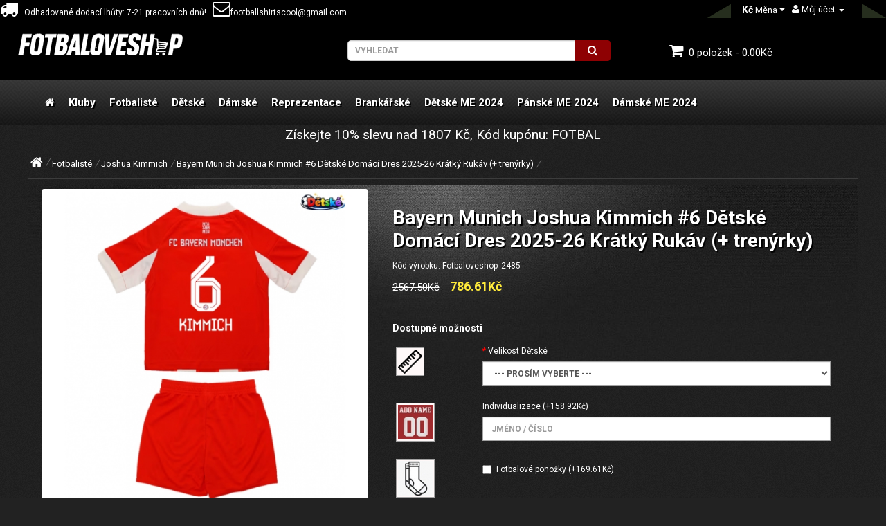

--- FILE ---
content_type: text/html; charset=utf-8
request_url: https://www.fotbaloveshop.com/bayern-munich-joshua-kimmich-6-detske-domaci-dres-o-kratky-rukav-trenyrky.html
body_size: 19717
content:
<!DOCTYPE html>
<!--[if IE]><![endif]-->
<!--[if IE 8 ]><html dir="ltr" lang="cs" class="ie8"><![endif]-->
<!--[if IE 9 ]><html dir="ltr" lang="cs" class="ie9"><![endif]-->
<!--[if (gt IE 9)|!(IE)]><!-->
<html dir="ltr" lang="cs">
<!--<![endif]-->
<head>
<meta charset="UTF-8" />
<meta name="viewport" content="width=device-width, initial-scale=1">
<title>Bayern Munich Joshua Kimmich #6 Dětské Domácí Dres 2025-26 Krátký Rukáv (+ trenýrky) | fotbaloveshop.com</title>
<base href="https://www.fotbaloveshop.com/" />
<meta name="description" content="Bayern Munich Joshua Kimmich #6 Dětské Domácí Dres 2025-26 Krátký Rukáv (+ trenýrky)" />
<meta http-equiv="X-UA-Compatible" content="IE=edge">
<meta property="og:title" content="Bayern Munich Joshua Kimmich #6 Dětské Domácí Dres 2025-26 Krátký Rukáv (+ trenýrky) | fotbaloveshop.com" />
<meta property="og:description" content="Bayern Munich Joshua Kimmich #6 Dětské Domácí Dres 2025-26 Krátký Rukáv (+ trenýrky)" /><meta property="og:locale" content="cs" />
<meta property="og:type" content="product" />
<meta property="og:price:amount" content="29.4500">
<meta property="og:price:currency" content="€">
<meta property="og:image" content="https://www.fotbaloveshop.com/photo/Thumbnails50016500500/Bayern_Munich_Joshua_Kimmich__6_Dětské_Domácí_Dres_2025-26_Krátký_Rukáv__+_trenýrky_.jpg">
<meta name="twitter:card" content="summary">
<meta property="og:image:secure_url" content="https://www.fotbaloveshop.com/photo/catalog/logo.png">
<meta property="twitter:image" content="https://www.fotbaloveshop.com/photo/Thumbnails50016500500/Bayern_Munich_Joshua_Kimmich__6_Dětské_Domácí_Dres_2025-26_Krátký_Rukáv__+_trenýrky_.jpg">
<meta property="twitter:image:alt" content="Bayern Munich Joshua Kimmich #6 Dětské Domácí Dres 2025-26 Krátký Rukáv (+ trenýrky) | fotbaloveshop.com">
<meta property="og:site_name" content="Fotbaloveshop.com" />
<meta property="og:url" content="https://www.fotbaloveshop.com/bayern-munich-joshua-kimmich-6-detske-domaci-dres-o-kratky-rukav-trenyrky.html" />
<link href="https://www.fotbaloveshop.com/photo/logo/ico.png" rel="icon" />
<link href="https://www.fotbaloveshop.com/bayern-munich-joshua-kimmich-6-detske-domaci-dres-o-kratky-rukav-trenyrky.html" rel="canonical" />
<script src="https://www.fotbaloveshop.com/js/jquery/jquery-2.1.1.min.js" type="text/javascript"></script>
<link href="https://www.fotbaloveshop.com/js/bootstrap/css/bootstrap.min.css" rel="stylesheet" media="screen" />
<script src="https://www.fotbaloveshop.com/js/bootstrap/js/bootstrap.min.js" type="text/javascript"></script>
<link href="https://www.fotbaloveshop.com/js/font-awesome/css/font-awesome.min.css" rel="stylesheet" type="text/css" />
<link href="//fonts.googleapis.com/css?family=Open+Sans:400,400i,300,700" rel="stylesheet" type="text/css" />
<link href="//fonts.googleapis.com/css?family=Roboto:400,600i,100,700" rel="stylesheet" type="text/css" />
<link href="https://www.fotbaloveshop.com/css/css.css" rel="stylesheet">
<link href="js/jquery/magnific-popup.css" type="text/css" rel="stylesheet" media="screen" />
<link href="js/jquery/bootstrap-datetimepicker.min.css" type="text/css" rel="stylesheet" media="screen" />
<script src="https://www.fotbaloveshop.com/js/common.js" type="text/javascript"></script>
<script src="js/jquery/jquery.magnific-popup.min.js" type="text/javascript"></script>
<script src="js/jquery/moment.js" type="text/javascript"></script>
<script src="js/jquery/bootstrap-datetimepicker.min.js" type="text/javascript"></script>
<link href="https://www.fotbaloveshop.com/css/size.css" rel="stylesheet">
			<script type="text/javascript">
				 $(document).ready(function () {
					$('.btn-number').click(function(e){
						e.preventDefault();
						
						fieldName = $(this).attr('data-field');
						type      = $(this).attr('data-type');
						var input = $("#"+fieldName);
						var currentVal = parseInt(input.val());
						if (!isNaN(currentVal)) {
							if(type == 'minus') {            
								if(currentVal > 1) {
									input.val(currentVal - 1).change();
								} 
							} else if(type == 'plus') {
								if(currentVal) {
									input.val(currentVal + 1).change();
								}
							}
						} else {
							input.val(0);
						}
					});
				});
			</script>
</head>
<body class="product-product-2485 layout-fullwidth">

<header>

<div id="header-top">

<i class="icon free-shopping"></i>&nbsp&nbsp Odhadované dodací lhůty: 7-21 pracovních dnů! &nbsp&nbsp<a href="mailto:footballshirtscool@gmail.com"><i class="icon  em-icon"></i>footballshirtscool@gmail.com</a>



    
    <div id="top-links" class="nav pull-right">
      <ul class="list-inline">
                
            <li class="dropdown"><a rel="nofollow" href="https://www.fotbaloveshop.com/my-account" title="Můj účet" class="dropdown-toggle" data-toggle="dropdown"><i class="icon fa-user"></i> <span class="hidden-xs hidden-sm hidden-md">Můj účet</span> <span class="caret"></span></a>
			<ul class="dropdown-menu dropdown-menu-right">				
                        <li class="toplink"><a rel="nofollow" href="https://www.fotbaloveshop.com/create-account">Zaregistrovat se</a></li>
            <li class="toplink"><a rel="nofollow" href="https://www.fotbaloveshop.com/login">Přihlásit se</a></li>
                     
             </ul>
			 </li>
         </ul>
    </div>
	<div class="pull-right">
<form action="https://www.fotbaloveshop.com/index.php?route=common/currency/currency" method="post" enctype="multipart/form-data" id="currency">
  <div class="btn-group">
    <button class="btn btn-link dropdown-toggle" data-toggle="dropdown">
            <strong>Kč</strong>
                    <span class="hidden-xs hidden-sm hidden-md">Měna</span> <i class="icon fa-caret-down"></i></button>
    <ul class="dropdown-menu">
                  <li><button class="currency-select btn btn-link btn-block" type="button" name="CZK">Kč CZK</button></li>
                        <li><button class="currency-select btn btn-link btn-block" type="button" name="EUR">€ Euro</button></li>
                </ul>
  </div>
  <input type="hidden" name="code" value="" />
  <input type="hidden" name="redirect" value="https://www.fotbaloveshop.com/bayern-munich-joshua-kimmich-6-detske-domaci-dres-o-kratky-rukav-trenyrky.html" />
</form>
</div>
    
</div>

<div id="header-center">
    
      <div class="col-sm-4">
        <div id="logo">
                    <a href="https://www.fotbaloveshop.com/"><img src="https://www.fotbaloveshop.com/photo/catalog/logo.png" title="Fotbaloveshop.com" alt="Fotbaloveshop.com" class="img-responsive" /></a>
                  </div>
      </div>
      <div class="col-sm-5"><div id="search" class="input-group">
  <input type="text" name="search" value="" placeholder="Vyhledat" class="form-control input-lg input-search" />
  <span class="input-group-btn">
    <button type="button" class="btn btn-default btn-lg default_search"><i class="icon fa-search fa-searchs"></i></button>
  </span>
</div>      </div>
      <div class="col-sm-3"><div id="cart" class="btn-group btn-block">
  <button type="button" data-toggle="dropdown" data-loading-text="Načítám..." class="btn btn-inverse btn-block btn-lg dropdown-toggle header-cart"><i class="icon fa-shopping-cart fa-shopping-carts"></i> <span id="cart-total">0 položek - 0.00Kč</span></button>
  <ul class="dropdown-menu pull-right">
        <li>
      <p class="text-center">Váš nákupní košík je prázdný!</p>
    </li>
      </ul>
</div>
</div>
    
</div>


  <nav id="menu" class="navbar">
<div class="content-wrap-top-padding">
    <div class="navbar-header"><span id="category" class="visible-xs">Kategorie</span>
      <button type="button" class="btn btn-navbar navbar-toggle" data-toggle="collapse" data-target=".navbar-ex1-collapse"><i class="icon fa-bars"></i></button>
    </div>
    <div class="collapse navbar-collapse navbar-ex1-collapse">
	 
      <ul class="nav navbar-nav">
	  <li><a href="https://www.fotbaloveshop.com/"><i class="fa fa-home"></i></a></li>
                        <li class="dropdown"><a href="https://www.fotbaloveshop.com/dres-fotbalove-kluby" class="dropdown-toggle">Kluby</a>
          <div class="dropdown-menu">
		  
            <div class="dropdown-inner">
                            <ul class="list-unstyled">
                                										                    	<li><a href="https://www.fotbaloveshop.com/dres-bayern-munchen" title="Bayern Munich"><img src="https://www.fotbaloveshop.com/photo/Thumbnails3099030/Bayern_Munich.png"/><span>Bayern Munich</span></a></li>
                  	                                										                    	<li><a href="https://www.fotbaloveshop.com/dres-juventus" title="Juventus"><img src="https://www.fotbaloveshop.com/photo/Thumbnails3099030/Juventus.png"/><span>Juventus</span></a></li>
                  	                                										                    	<li><a href="https://www.fotbaloveshop.com/dres-manchester-united" title="Manchester United"><img src="https://www.fotbaloveshop.com/photo/Thumbnails3099030/Manchester_United.png"/><span>Manchester United</span></a></li>
                  	                                										                    	<li><a href="https://www.fotbaloveshop.com/dres-psg" title="PSG"><img src="https://www.fotbaloveshop.com/photo/Thumbnails3099030/PSG.png"/><span>PSG</span></a></li>
                  	                                										                    	<li><a href="https://www.fotbaloveshop.com/dres-real-madrid" title="Real Madrid"><img src="https://www.fotbaloveshop.com/photo/Thumbnails3099030/Real_Madrid.png"/><span>Real Madrid</span></a></li>
                  	                                										                    	<li><a href="https://www.fotbaloveshop.com/dres-ac-milan" title="AC Milan"><img src="https://www.fotbaloveshop.com/photo/Thumbnails3099030/AC_Milan.png"/><span>AC Milan</span></a></li>
                  	                                										                    	<li><a href="https://www.fotbaloveshop.com/dres-arsenal" title="Arsenal"><img src="https://www.fotbaloveshop.com/photo/Thumbnails3099030/Arsenal.png"/><span>Arsenal</span></a></li>
                  	                                										                    	<li><a href="https://www.fotbaloveshop.com/dres-as-monaco" title="AS Monaco"><img src="https://www.fotbaloveshop.com/photo/Thumbnails3099030/AS_Monaco.png"/><span>AS Monaco</span></a></li>
                  	                                										                    	<li><a href="https://www.fotbaloveshop.com/dres-barcelona" title="Barcelona"><img src="https://www.fotbaloveshop.com/photo/Thumbnails3099030/Barcelona.png"/><span>Barcelona</span></a></li>
                  	                                										                    	<li><a href="https://www.fotbaloveshop.com/dres-dortmund" title="Dortmund"><img src="https://www.fotbaloveshop.com/photo/Thumbnails3099030/Dortmund.png"/><span>Dortmund</span></a></li>
                  	                                										                    	<li><a href="https://www.fotbaloveshop.com/dres-al-hilal" title="Al-Hilal"><img src="https://www.fotbaloveshop.com/photo/Thumbnails3099030/Al-Hilal.png"/><span>Al-Hilal</span></a></li>
                  	                              </ul>
                            <ul class="list-unstyled">
                                										                    	<li><a href="https://www.fotbaloveshop.com/dres-atletico-madrid" title="Atletico Madrid"><img src="https://www.fotbaloveshop.com/photo/Thumbnails3099030/Atletico_Madrid.png"/><span>Atletico Madrid</span></a></li>
                  	                                										                    	<li><a href="https://www.fotbaloveshop.com/dres-inter-milan" title="Inter Milan"><img src="https://www.fotbaloveshop.com/photo/Thumbnails3099030/Inter_Milan.png"/><span>Inter Milan</span></a></li>
                  	                                										                    	<li><a href="https://www.fotbaloveshop.com/dres-liverpool" title="Liverpool"><img src="https://www.fotbaloveshop.com/photo/Thumbnails3099030/Liverpool.png"/><span>Liverpool</span></a></li>
                  	                                										                    	<li><a href="https://www.fotbaloveshop.com/dres-as-roma" title="As Roma"><img src="https://www.fotbaloveshop.com/photo/Thumbnails3099030/As_Roma.png"/><span>As Roma</span></a></li>
                  	                                										                    	<li><a href="https://www.fotbaloveshop.com/dres-athletic-bilbao" title="Athletic Bilbao"><img src="https://www.fotbaloveshop.com/photo/Thumbnails3099030/Athletic_Bilbao.png"/><span>Athletic Bilbao</span></a></li>
                  	                                										                    	<li><a href="https://www.fotbaloveshop.com/dres-inter-miami" title="Inter Miami"><img src="https://www.fotbaloveshop.com/photo/Thumbnails3099030/Inter_Miami.png"/><span>Inter Miami</span></a></li>
                  	                                										                    	<li><a href="https://www.fotbaloveshop.com/dres-manchester-city" title="Manchester City"><img src="https://www.fotbaloveshop.com/photo/Thumbnails3099030/Manchester_City.png"/><span>Manchester City</span></a></li>
                  	                                										                    	<li><a href="https://www.fotbaloveshop.com/dres-chelsea" title="Chelsea"><img src="https://www.fotbaloveshop.com/photo/Thumbnails3099030/Chelsea.png"/><span>Chelsea</span></a></li>
                  	                                										                    	<li><a href="https://www.fotbaloveshop.com/dres-ssc-napoli" title="SSC Napoli"><img src="https://www.fotbaloveshop.com/photo/Thumbnails3099030/SSC_Napoli.png"/><span>SSC Napoli</span></a></li>
                  	                                										                    	<li><a href="https://www.fotbaloveshop.com/dres-tottenham-hotspur" title="Tottenham Hotspur"><img src="https://www.fotbaloveshop.com/photo/Thumbnails3099030/Tottenham_Hotspur.png"/><span>Tottenham Hotspur</span></a></li>
                  	                                										                    	<li><a href="https://www.fotbaloveshop.com/dres-everton" title="Everton"><img src="https://www.fotbaloveshop.com/photo/Thumbnails3099030/Everton.png"/><span>Everton</span></a></li>
                  	                              </ul>
                            <ul class="list-unstyled">
                                										                    	<li><a href="https://www.fotbaloveshop.com/dres-west-ham-united" title="West Ham United"><img src="https://www.fotbaloveshop.com/photo/Thumbnails3099030/West_Ham_United.png"/><span>West Ham United</span></a></li>
                  	                                										                    	<li><a href="https://www.fotbaloveshop.com/valencia" title="Valencia"><img src="https://www.fotbaloveshop.com/photo/Thumbnails3099030/Valencia.png"/><span>Valencia</span></a></li>
                  	                                										                    	<li><a href="https://www.fotbaloveshop.com/ajax" title="Ajax"><img src="https://www.fotbaloveshop.com/photo/Thumbnails3099030/Ajax.png"/><span>Ajax</span></a></li>
                  	                                										                    	<li><a href="https://www.fotbaloveshop.com/al-nassr" title="Al-Nassr"><img src="https://www.fotbaloveshop.com/photo/Thumbnails3099030/Al-Nassr.png"/><span>Al-Nassr</span></a></li>
                  	                                										                    	<li><a href="https://www.fotbaloveshop.com/lazio" title="Lazio"><img src="https://www.fotbaloveshop.com/photo/Thumbnails3099030/Lazio.png"/><span>Lazio</span></a></li>
                  	                                										                    	<li><a href="https://www.fotbaloveshop.com/psv-eindhoven" title="PSV Eindhoven"><img src="https://www.fotbaloveshop.com/photo/Thumbnails3099030/PSV_Eindhoven.png"/><span>PSV Eindhoven</span></a></li>
                  	                                										                    	<li><a href="https://www.fotbaloveshop.com/feyenoord" title="Feyenoord"><img src="https://www.fotbaloveshop.com/photo/Thumbnails3099030/Feyenoord.png"/><span>Feyenoord</span></a></li>
                  	                                										                    	<li><a href="https://www.fotbaloveshop.com/rb-leipzig" title="RB Leipzig"><img src="https://www.fotbaloveshop.com/photo/Thumbnails3099030/RB_Leipzig.png"/><span>RB Leipzig</span></a></li>
                  	                                										                    	<li><a href="https://www.fotbaloveshop.com/atalanta" title="Atalanta"><img src="https://www.fotbaloveshop.com/photo/Thumbnails3099030/Atalanta.png"/><span>Atalanta</span></a></li>
                  	                                										                    	<li><a href="https://www.fotbaloveshop.com/lille-osc" title="Lille OSC"><img src="https://www.fotbaloveshop.com/photo/Thumbnails3099030/Lille_OSC.png"/><span>Lille OSC</span></a></li>
                  	                                										                    	<li><a href="https://www.fotbaloveshop.com/real-betis" title="Real Betis"><img src="https://www.fotbaloveshop.com/photo/Thumbnails3099030/Real_Betis.jpg"/><span>Real Betis</span></a></li>
                  	                              </ul>
                            <ul class="list-unstyled">
                                										                    	<li><a href="https://www.fotbaloveshop.com/aston-villa" title="Aston Villa"><img src="https://www.fotbaloveshop.com/photo/Thumbnails3099030/Aston_Villa.jpg"/><span>Aston Villa</span></a></li>
                  	                                										                    	<li><a href="https://www.fotbaloveshop.com/wolves" title="Wolves"><img src="https://www.fotbaloveshop.com/photo/Thumbnails3099030/Wolves.jpg"/><span>Wolves</span></a></li>
                  	                                										                    	<li><a href="https://www.fotbaloveshop.com/newcastle-united" title="Newcastle United"><img src="https://www.fotbaloveshop.com/photo/Thumbnails3099030/Newcastle_United.jpg"/><span>Newcastle United</span></a></li>
                  	                                										                    	<li><a href="https://www.fotbaloveshop.com/celtic" title="Celtic"><img src="https://www.fotbaloveshop.com/photo/Thumbnails3099030/Celtic.jpg"/><span>Celtic</span></a></li>
                  	                                										                    	<li><a href="https://www.fotbaloveshop.com/benfica" title="Benfica"><img src="https://www.fotbaloveshop.com/photo/Thumbnails3099030/Benfica.jpg"/><span>Benfica</span></a></li>
                  	                                										                    	<li><a href="https://www.fotbaloveshop.com/porto" title="Porto"><img src="https://www.fotbaloveshop.com/photo/Thumbnails3099030/Porto.jpg"/><span>Porto</span></a></li>
                  	                                										                    	<li><a href="https://www.fotbaloveshop.com/sporting-cp" title="Sporting CP"><img src="https://www.fotbaloveshop.com/photo/Thumbnails3099030/Sporting_CP.jpg"/><span>Sporting CP</span></a></li>
                  	                                										                    	<li><a href="https://www.fotbaloveshop.com/brighton" title="Brighton"><img src="https://www.fotbaloveshop.com/photo/Thumbnails3099030/Brighton.png"/><span>Brighton</span></a></li>
                  	                                										                    	<li><a href="https://www.fotbaloveshop.com/crystal-palace" title="Crystal Palace"><img src="https://www.fotbaloveshop.com/photo/Thumbnails3099030/Crystal_Palace.png"/><span>Crystal Palace</span></a></li>
                  	                                										                    	<li><a href="https://www.fotbaloveshop.com/bayer-leverkusen" title="Bayer Leverkusen"><img src="https://www.fotbaloveshop.com/photo/Thumbnails3099030/Bayer_Leverkusen.png"/><span>Bayer Leverkusen</span></a></li>
                  	                                										                    	<li><a href="https://www.fotbaloveshop.com/real-sociedad" title="Real Sociedad"><img src="https://www.fotbaloveshop.com/photo/Thumbnails3099030/Real_Sociedad.png"/><span>Real Sociedad</span></a></li>
                  	                              </ul>
                          </div>
             </div>
        </li>
                                <li class="dropdown"><a href="https://www.fotbaloveshop.com/dres-fotbaliste" class="dropdown-toggle">Fotbalisté</a>
          <div class="dropdown-menu">
		  
            <div class="dropdown-inner">
                            <ul class="list-unstyled">
                                										                    	<li><a href="https://www.fotbaloveshop.com/mohamed-salah" title="Mohamed Salah"><img src="https://www.fotbaloveshop.com/photo/Thumbnails3099030/Mohamed_Salah.jpg"/><span>Mohamed Salah</span></a></li>
                  	                                										                    	<li><a href="https://www.fotbaloveshop.com/dres-cristiano-ronaldo" title="Cristiano Ronaldo"><img src="https://www.fotbaloveshop.com/photo/Thumbnails3099030/Cristiano_Ronaldo.jpg"/><span>Cristiano Ronaldo</span></a></li>
                  	                                										                    	<li><a href="https://www.fotbaloveshop.com/dres-lionel-messi" title="Lionel Messi"><img src="https://www.fotbaloveshop.com/photo/Thumbnails3099030/Lionel_Messi.jpg"/><span>Lionel Messi</span></a></li>
                  	                                										                    	<li><a href="https://www.fotbaloveshop.com/dres-paulo-dybala" title="Paulo Dybala"><img src="https://www.fotbaloveshop.com/photo/Thumbnails3099030/Paulo_Dybala.jpg"/><span>Paulo Dybala</span></a></li>
                  	                                										                    	<li><a href="https://www.fotbaloveshop.com/dres-paul-pogba" title="Paul Pogba"><img src="https://www.fotbaloveshop.com/photo/Thumbnails3099030/Paul_Pogba.jpg"/><span>Paul Pogba</span></a></li>
                  	                                										                    	<li><a href="https://www.fotbaloveshop.com/dres-desire-doue" title="Desire Doue"><img src="https://www.fotbaloveshop.com/photo/Thumbnails3099030/Desire_Doue.jpg"/><span>Desire Doue</span></a></li>
                  	                                										                    	<li><a href="https://www.fotbaloveshop.com/alexander-isak" title="Alexander Isak"><img src="https://www.fotbaloveshop.com/photo/Thumbnails3099030/Alexander_Isak.jpg"/><span>Alexander Isak</span></a></li>
                  	                                										                    	<li><a href="https://www.fotbaloveshop.com/bukayo-saka" title="Bukayo Saka"><img src="https://www.fotbaloveshop.com/photo/Thumbnails3099030/Bukayo_Saka.jpg"/><span>Bukayo Saka</span></a></li>
                  	                                										                    	<li><a href="https://www.fotbaloveshop.com/dominik-szoboszlai" title="Dominik Szoboszlai"><img src="https://www.fotbaloveshop.com/photo/Thumbnails3099030/Dominik_Szoboszlai.jpg"/><span>Dominik Szoboszlai</span></a></li>
                  	                                										                    	<li><a href="https://www.fotbaloveshop.com/florian-wirtz" title="Florian Wirtz"><img src="https://www.fotbaloveshop.com/photo/Thumbnails3099030/Florian_Wirtz.jpg"/><span>Florian Wirtz</span></a></li>
                  	                                										                    	<li><a href="https://www.fotbaloveshop.com/gabriel-martinelli" title="Gabriel Martinelli"><img src="https://www.fotbaloveshop.com/photo/Thumbnails3099030/Gabriel_Martinelli.jpg"/><span>Gabriel Martinelli</span></a></li>
                  	                                										                    	<li><a href="https://www.fotbaloveshop.com/jamal-musiala" title="Jamal Musiala"><img src="https://www.fotbaloveshop.com/photo/Thumbnails3099030/Jamal_Musiala.jpg"/><span>Jamal Musiala</span></a></li>
                  	                                										                    	<li><a href="https://www.fotbaloveshop.com/dres-lamine-yamal" title="Lamine Yamal"><img src="https://www.fotbaloveshop.com/photo/Thumbnails3099030/Lamine_Yamal.jpg"/><span>Lamine Yamal</span></a></li>
                  	                                										                    	<li><a href="https://www.fotbaloveshop.com/nico-williams" title="Nico Williams"><img src="https://www.fotbaloveshop.com/photo/Thumbnails3099030/Nico_Williams.jpg"/><span>Nico Williams</span></a></li>
                  	                                										                    	<li><a href="https://www.fotbaloveshop.com/paez-gavi" title="Paez Gavi"><img src="https://www.fotbaloveshop.com/photo/Thumbnails3099030/Paez_Gavi.jpg"/><span>Paez Gavi</span></a></li>
                  	                                										                    	<li><a href="https://www.fotbaloveshop.com/rodrygo-goes" title="Rodrygo Goes"><img src="https://www.fotbaloveshop.com/photo/Thumbnails3099030/Rodrygo_Goes.jpg"/><span>Rodrygo Goes</span></a></li>
                  	                                										                    	<li><a href="https://www.fotbaloveshop.com/dres-robert-lewandowski" title="Robert Lewandowski"><img src="https://www.fotbaloveshop.com/photo/Thumbnails3099030/Robert_Lewandowski.jpg"/><span>Robert Lewandowski</span></a></li>
                  	                                										                    	<li><a href="https://www.fotbaloveshop.com/eduardo-camavinga" title="Eduardo Camavinga"><img src="https://www.fotbaloveshop.com/photo/Thumbnails3099030/Eduardo_Camavinga.jpg"/><span>Eduardo Camavinga</span></a></li>
                  	                                										                    	<li><a href="https://www.fotbaloveshop.com/julian-alvarez" title="Julian Alvarez"><img src="https://www.fotbaloveshop.com/photo/Thumbnails3099030/Julian_Alvarez.jpg"/><span>Julian Alvarez</span></a></li>
                  	                                										                    	<li><a href="https://www.fotbaloveshop.com/dres-kylian-mbappe" title="Kylian Mbappe"><img src="https://www.fotbaloveshop.com/photo/Thumbnails3099030/Kylian_Mbappe.jpg"/><span>Kylian Mbappe</span></a></li>
                  	                              </ul>
                            <ul class="list-unstyled">
                                										                    	<li><a href="https://www.fotbaloveshop.com/marcus-rashford" title="Marcus Rashford"><img src="https://www.fotbaloveshop.com/photo/Thumbnails3099030/Marcus_Rashford.jpg"/><span>Marcus Rashford</span></a></li>
                  	                                										                    	<li><a href="https://www.fotbaloveshop.com/william-saliba" title="William Saliba"><img src="https://www.fotbaloveshop.com/photo/Thumbnails3099030/William_Saliba.jpg"/><span>William Saliba</span></a></li>
                  	                                										                    	<li><a href="https://www.fotbaloveshop.com/xavi-simons" title="Xavi Simons"><img src="https://www.fotbaloveshop.com/photo/Thumbnails3099030/Xavi_Simons.jpg"/><span>Xavi Simons</span></a></li>
                  	                                										                    	<li><a href="https://www.fotbaloveshop.com/alexis-mac-allister" title="Alexis Mac Allister"><img src="https://www.fotbaloveshop.com/photo/Thumbnails3099030/Alexis_Mac_Allister.jpg"/><span>Alexis Mac Allister</span></a></li>
                  	                                										                    	<li><a href="https://www.fotbaloveshop.com/alexander-arnold" title="Alexander-Arnold"><img src="https://www.fotbaloveshop.com/photo/Thumbnails3099030/Alexander-Arnold.jpg"/><span>Alexander-Arnold</span></a></li>
                  	                                										                    	<li><a href="https://www.fotbaloveshop.com/bernardo-silva" title="Bernardo Silva"><img src="https://www.fotbaloveshop.com/photo/Thumbnails3099030/Bernardo_Silva.jpg"/><span>Bernardo Silva</span></a></li>
                  	                                										                    	<li><a href="https://www.fotbaloveshop.com/bruno-fernandes" title="Bruno Fernandes"><img src="https://www.fotbaloveshop.com/photo/Thumbnails3099030/Bruno_Fernandes.jpg"/><span>Bruno Fernandes</span></a></li>
                  	                                										                    	<li><a href="https://www.fotbaloveshop.com/erling-haaland" title="Erling Haaland"><img src="https://www.fotbaloveshop.com/photo/Thumbnails3099030/Erling_Haaland.jpg"/><span>Erling Haaland</span></a></li>
                  	                                										                    	<li><a href="https://www.fotbaloveshop.com/frenkie-de-jong" title="Frenkie de Jong"><img src="https://www.fotbaloveshop.com/photo/Thumbnails3099030/Frenkie_de_Jong.jpg"/><span>Frenkie de Jong</span></a></li>
                  	                                										                    	<li><a href="https://www.fotbaloveshop.com/kingsley-coman" title="Kingsley Coman"><img src="https://www.fotbaloveshop.com/photo/Thumbnails3099030/Kingsley_Coman.jpg"/><span>Kingsley Coman</span></a></li>
                  	                                										                    	<li><a href="https://www.fotbaloveshop.com/leroy-sane" title="Leroy Sane"><img src="https://www.fotbaloveshop.com/photo/Thumbnails3099030/Leroy_Sane.jpg"/><span>Leroy Sane</span></a></li>
                  	                                										                    	<li><a href="https://www.fotbaloveshop.com/marquinhos" title="Marquinhos"><img src="https://www.fotbaloveshop.com/photo/Thumbnails3099030/Marquinhos.jpg"/><span>Marquinhos</span></a></li>
                  	                                										                    	<li><a href="https://www.fotbaloveshop.com/matthijs-de-ligt" title="Matthijs de Ligt"><img src="https://www.fotbaloveshop.com/photo/Thumbnails3099030/Matthijs_de_Ligt.jpg"/><span>Matthijs de Ligt</span></a></li>
                  	                                										                    	<li><a href="https://www.fotbaloveshop.com/ousmane-dembele" title="Ousmane Dembele"><img src="https://www.fotbaloveshop.com/photo/Thumbnails3099030/Ousmane_Dembele.jpg"/><span>Ousmane Dembele</span></a></li>
                  	                                										                    	<li><a href="https://www.fotbaloveshop.com/achraf-hakimi" title="Achraf Hakimi"><img src="https://www.fotbaloveshop.com/photo/Thumbnails3099030/Achraf_Hakimi.jpg"/><span>Achraf Hakimi</span></a></li>
                  	                                										                    	<li><a href="https://www.fotbaloveshop.com/alphonso-davies" title="Alphonso Davies"><img src="https://www.fotbaloveshop.com/photo/Thumbnails3099030/Alphonso_Davies.jpg"/><span>Alphonso Davies</span></a></li>
                  	                                										                    	<li><a href="https://www.fotbaloveshop.com/darwin-nunez" title="Darwin Nunez"><img src="https://www.fotbaloveshop.com/photo/Thumbnails3099030/Darwin_Nunez.jpg"/><span>Darwin Nunez</span></a></li>
                  	                                										                    	<li><a href="https://www.fotbaloveshop.com/declan-rice" title="Declan Rice"><img src="https://www.fotbaloveshop.com/photo/Thumbnails3099030/Declan_Rice.jpg"/><span>Declan Rice</span></a></li>
                  	                                										                    	<li><a href="https://www.fotbaloveshop.com/dusan-vlahovic" title="Dusan Vlahovic"><img src="https://www.fotbaloveshop.com/photo/Thumbnails3099030/Dusan_Vlahovic.jpg"/><span>Dusan Vlahovic</span></a></li>
                  	                                										                    	<li><a href="https://www.fotbaloveshop.com/federico-valverde" title="Federico Valverde"><img src="https://www.fotbaloveshop.com/photo/Thumbnails3099030/Federico_Valverde.jpg"/><span>Federico Valverde</span></a></li>
                  	                              </ul>
                            <ul class="list-unstyled">
                                										                    	<li><a href="https://www.fotbaloveshop.com/gabriel-jesus" title="Gabriel Jesus"><img src="https://www.fotbaloveshop.com/photo/Thumbnails3099030/Gabriel_Jesus.jpg"/><span>Gabriel Jesus</span></a></li>
                  	                                										                    	<li><a href="https://www.fotbaloveshop.com/jack-grealish" title="Jack Grealish"><img src="https://www.fotbaloveshop.com/photo/Thumbnails3099030/Jack_Grealish.jpg"/><span>Jack Grealish</span></a></li>
                  	                                										                    	<li><a href="https://www.fotbaloveshop.com/joshua-kimmich" title="Joshua Kimmich"><img src="https://www.fotbaloveshop.com/photo/Thumbnails3099030/Joshua_Kimmich.jpg"/><span>Joshua Kimmich</span></a></li>
                  	                                										                    	<li><a href="https://www.fotbaloveshop.com/jude-bellingham" title="Jude Bellingham"><img src="https://www.fotbaloveshop.com/photo/Thumbnails3099030/Jude_Bellingham.jpg"/><span>Jude Bellingham</span></a></li>
                  	                                										                    	<li><a href="https://www.fotbaloveshop.com/kai-havertz" title="Kai Havertz"><img src="https://www.fotbaloveshop.com/photo/Thumbnails3099030/Kai_Havertz.jpg"/><span>Kai Havertz</span></a></li>
                  	                                										                    	<li><a href="https://www.fotbaloveshop.com/lautaro-martinez" title="Lautaro Martinez"><img src="https://www.fotbaloveshop.com/photo/Thumbnails3099030/Lautaro_Martinez.jpg"/><span>Lautaro Martinez</span></a></li>
                  	                                										                    	<li><a href="https://www.fotbaloveshop.com/martin-odegaard" title="Martin Odegaard"><img src="https://www.fotbaloveshop.com/photo/Thumbnails3099030/Martin_Odegaard.jpg"/><span>Martin Odegaard</span></a></li>
                  	                                										                    	<li><a href="https://www.fotbaloveshop.com/mason-greenwood" title="Mason Greenwood"><img src="https://www.fotbaloveshop.com/photo/Thumbnails3099030/Mason_Greenwood.jpg"/><span>Mason Greenwood</span></a></li>
                  	                                										                    	<li><a href="https://www.fotbaloveshop.com/phil-foden" title="Phil Foden"><img src="https://www.fotbaloveshop.com/photo/Thumbnails3099030/Phil_Foden.jpg"/><span>Phil Foden</span></a></li>
                  	                                										                    	<li><a href="https://www.fotbaloveshop.com/rafael-leao" title="Rafael Leao"><img src="https://www.fotbaloveshop.com/photo/Thumbnails3099030/Rafael_Leao.jpg"/><span>Rafael Leao</span></a></li>
                  	                                										                    	<li><a href="https://www.fotbaloveshop.com/rodri-hernandez" title="Rodri Hernandez"><img src="https://www.fotbaloveshop.com/photo/Thumbnails3099030/Rodri_Hernandez.jpg"/><span>Rodri Hernandez</span></a></li>
                  	                                										                    	<li><a href="https://www.fotbaloveshop.com/ruben-dias" title="Ruben Dias"><img src="https://www.fotbaloveshop.com/photo/Thumbnails3099030/Ruben_Dias.jpg"/><span>Ruben Dias</span></a></li>
                  	                                										                    	<li><a href="https://www.fotbaloveshop.com/vinicius-junior" title="Vinicius Junior"><img src="https://www.fotbaloveshop.com/photo/Thumbnails3099030/Vinicius_Junior.jpg"/><span>Vinicius Junior</span></a></li>
                  	                                										                    	<li><a href="https://www.fotbaloveshop.com/dres-harry-kane" title="Harry Kane"><img src="https://www.fotbaloveshop.com/photo/Thumbnails3099030/Harry_Kane.jpg"/><span>Harry Kane</span></a></li>
                  	                                										                    	<li><a href="https://www.fotbaloveshop.com/dres-kevin-de-bruyne" title="Kevin De Bruyne"><img src="https://www.fotbaloveshop.com/photo/Thumbnails3099030/Kevin_De_Bruyne.jpg"/><span>Kevin De Bruyne</span></a></li>
                  	                                										                    	<li><a href="https://www.fotbaloveshop.com/dres-luka-modric" title="Luka Modric"><img src="https://www.fotbaloveshop.com/photo/Thumbnails3099030/Luka_Modric.jpg"/><span>Luka Modric</span></a></li>
                  	                                										                    	<li><a href="https://www.fotbaloveshop.com/alessandro-bastoni" title="Alessandro Bastoni"><img src="https://www.fotbaloveshop.com/photo/Thumbnails3099030/Alessandro_Bastoni.jpg"/><span>Alessandro Bastoni</span></a></li>
                  	                                										                    	<li><a href="https://www.fotbaloveshop.com/amadou-onana" title="Amadou Onana"><img src="https://www.fotbaloveshop.com/photo/Thumbnails3099030/Amadou_Onana.jpg"/><span>Amadou Onana</span></a></li>
                  	                                										                    	<li><a href="https://www.fotbaloveshop.com/ben-white" title="Ben White"><img src="https://www.fotbaloveshop.com/photo/Thumbnails3099030/Ben_White.jpg"/><span>Ben White</span></a></li>
                  	                                										                    	<li><a href="https://www.fotbaloveshop.com/douglas-luiz" title="Douglas Luiz"><img src="https://www.fotbaloveshop.com/photo/Thumbnails3099030/Douglas_Luiz.jpg"/><span>Douglas Luiz</span></a></li>
                  	                              </ul>
                            <ul class="list-unstyled">
                                										                    	<li><a href="https://www.fotbaloveshop.com/endrick" title="Endrick"><img src="https://www.fotbaloveshop.com/photo/Thumbnails3099030/Endrick.jpg"/><span>Endrick</span></a></li>
                  	                                										                    	<li><a href="https://www.fotbaloveshop.com/jeremie-frimpong" title="Jeremie Frimpong"><img src="https://www.fotbaloveshop.com/photo/Thumbnails3099030/Jeremie_Frimpong.jpg"/><span>Jeremie Frimpong</span></a></li>
                  	                                										                    	<li><a href="https://www.fotbaloveshop.com/jeremy-doku" title="Jeremy Doku"><img src="https://www.fotbaloveshop.com/photo/Thumbnails3099030/Jeremy_Doku.jpg"/><span>Jeremy Doku</span></a></li>
                  	                                										                    	<li><a href="https://www.fotbaloveshop.com/josko-gvardiol" title="Josko Gvardiol"><img src="https://www.fotbaloveshop.com/photo/Thumbnails3099030/Josko_Gvardiol.jpg"/><span>Josko Gvardiol</span></a></li>
                  	                                										                    	<li><a href="https://www.fotbaloveshop.com/luis-diaz" title="Luis Diaz"><img src="https://www.fotbaloveshop.com/photo/Thumbnails3099030/Luis_Diaz.jpg"/><span>Luis Diaz</span></a></li>
                  	                                										                    	<li><a href="https://www.fotbaloveshop.com/manuel-ugarte" title="Manuel Ugarte"><img src="https://www.fotbaloveshop.com/photo/Thumbnails3099030/Manuel_Ugarte.jpg"/><span>Manuel Ugarte</span></a></li>
                  	                                										                    	<li><a href="https://www.fotbaloveshop.com/marcus-thuram" title="Marcus Thuram"><img src="https://www.fotbaloveshop.com/photo/Thumbnails3099030/Marcus_Thuram.jpg"/><span>Marcus Thuram</span></a></li>
                  	                                										                    	<li><a href="https://www.fotbaloveshop.com/matheus-nunes" title="Matheus Nunes"><img src="https://www.fotbaloveshop.com/photo/Thumbnails3099030/Matheus_Nunes.jpg"/><span>Matheus Nunes</span></a></li>
                  	                                										                    	<li><a href="https://www.fotbaloveshop.com/moussa-diaby" title="Moussa Diaby"><img src="https://www.fotbaloveshop.com/photo/Thumbnails3099030/Moussa_Diaby.jpg"/><span>Moussa Diaby</span></a></li>
                  	                                										                    	<li><a href="https://www.fotbaloveshop.com/nicolo-barella" title="Nicolo Barella"><img src="https://www.fotbaloveshop.com/photo/Thumbnails3099030/Nicolo_Barella.jpg"/><span>Nicolo Barella</span></a></li>
                  	                                										                    	<li><a href="https://www.fotbaloveshop.com/nuno-mendes" title="Nuno Mendes"><img src="https://www.fotbaloveshop.com/photo/Thumbnails3099030/Nuno_Mendes.jpg"/><span>Nuno Mendes</span></a></li>
                  	                                										                    	<li><a href="https://www.fotbaloveshop.com/ollie-watkins" title="Ollie Watkins"><img src="https://www.fotbaloveshop.com/photo/Thumbnails3099030/Ollie_Watkins.jpg"/><span>Ollie Watkins</span></a></li>
                  	                                										                    	<li><a href="https://www.fotbaloveshop.com/pedri-gonzalez" title="Pedri Gonzalez"><img src="https://www.fotbaloveshop.com/photo/Thumbnails3099030/Pedri_Gonzalez.jpg"/><span>Pedri Gonzalez</span></a></li>
                  	                                										                    	<li><a href="https://www.fotbaloveshop.com/randal-kolo-muani" title="Randal Kolo Muani"><img src="https://www.fotbaloveshop.com/photo/Thumbnails3099030/Randal_Kolo_Muani.jpg"/><span>Randal Kolo Muani</span></a></li>
                  	                                										                    	<li><a href="https://www.fotbaloveshop.com/rasmus-hojlund" title="Rasmus Hojlund"><img src="https://www.fotbaloveshop.com/photo/Thumbnails3099030/Rasmus_Hojlund.jpg"/><span>Rasmus Hojlund</span></a></li>
                  	                                										                    	<li><a href="https://www.fotbaloveshop.com/ronald-araujo" title="Ronald Araujo"><img src="https://www.fotbaloveshop.com/photo/Thumbnails3099030/Ronald_Araujo.jpg"/><span>Ronald Araujo</span></a></li>
                  	                                										                    	<li><a href="https://www.fotbaloveshop.com/dres-raheem-sterling" title="Raheem Sterling"><img src="https://www.fotbaloveshop.com/photo/Thumbnails3099030/Raheem_Sterling.jpg"/><span>Raheem Sterling</span></a></li>
                  	                                										                    	<li><a href="https://www.fotbaloveshop.com/dres-michael-olise" title="Michael Olise"><img src="https://www.fotbaloveshop.com/photo/Thumbnails3099030/Michael_Olise.jpg"/><span>Michael Olise</span></a></li>
                  	                                										                    	<li><a href="https://www.fotbaloveshop.com/dres-thiago-silva" title="Thiago Silva"><img src="https://www.fotbaloveshop.com/photo/Thumbnails3099030/Thiago_Silva.jpg"/><span>Thiago Silva</span></a></li>
                  	                              </ul>
                          </div>
             </div>
        </li>
                                <li class="dropdown"><a href="https://www.fotbaloveshop.com/detske-fotbalove-dresy" class="dropdown-toggle">Dětské</a>
          <div class="dropdown-menu">
		  
            <div class="dropdown-inner">
                            <ul class="list-unstyled">
                                										                    	<li><a href="https://www.fotbaloveshop.com/detsky-dres-real-madrid" title="Dětský dres Real Madrid"><img src="https://www.fotbaloveshop.com/photo/Thumbnails3099030/Dětský_dres_Real_Madrid.png"/><span>Dětský dres Real Madrid</span></a></li>
                  	                                										                    	<li><a href="https://www.fotbaloveshop.com/detsky-dres-barcelona" title="Dětský dres Barcelona"><img src="https://www.fotbaloveshop.com/photo/Thumbnails3099030/Dětský_dres_Barcelona.png"/><span>Dětský dres Barcelona</span></a></li>
                  	                                										                    	<li><a href="https://www.fotbaloveshop.com/detsky-dres-manchester-united" title="Dětský dres Manchester United"><img src="https://www.fotbaloveshop.com/photo/Thumbnails3099030/Dětský_dres_Manchester_United.png"/><span>Dětský dres Manchester United</span></a></li>
                  	                                										                    	<li><a href="https://www.fotbaloveshop.com/detsky-dres-arsenal" title="Dětský dres Arsenal"><img src="https://www.fotbaloveshop.com/photo/Thumbnails3099030/Dětský_dres_Arsenal.png"/><span>Dětský dres Arsenal</span></a></li>
                  	                                										                    	<li><a href="https://www.fotbaloveshop.com/detsky-dres-liverpool" title="Dětský dres Liverpool"><img src="https://www.fotbaloveshop.com/photo/Thumbnails3099030/Dětský_dres_Liverpool.png"/><span>Dětský dres Liverpool</span></a></li>
                  	                                										                    	<li><a href="https://www.fotbaloveshop.com/detsky-dres-juventus" title="Dětský dres Juventus"><img src="https://www.fotbaloveshop.com/photo/Thumbnails3099030/Dětský_dres_Juventus.png"/><span>Dětský dres Juventus</span></a></li>
                  	                                										                    	<li><a href="https://www.fotbaloveshop.com/detsky-dres-psg" title="Dětský dres PSG"><img src="https://www.fotbaloveshop.com/photo/Thumbnails3099030/Dětský_dres_PSG.png"/><span>Dětský dres PSG</span></a></li>
                  	                                										                    	<li><a href="https://www.fotbaloveshop.com/detsky-dres-dortmund" title="Dětský dres Dortmund"><img src="https://www.fotbaloveshop.com/photo/Thumbnails3099030/Dětský_dres_Dortmund.png"/><span>Dětský dres Dortmund</span></a></li>
                  	                                										                    	<li><a href="https://www.fotbaloveshop.com/detsky-dres-bayern-munchen" title="Dětský dres Bayern Munich"><img src="https://www.fotbaloveshop.com/photo/Thumbnails3099030/Dětský_dres_Bayern_Munich.png"/><span>Dětský dres Bayern Munich</span></a></li>
                  	                                										                    	<li><a href="https://www.fotbaloveshop.com/detsky-dres-atletico-madrid" title="Dětský dres Atletico Madrid"><img src="https://www.fotbaloveshop.com/photo/Thumbnails3099030/Dětský_dres_Atletico_Madrid.png"/><span>Dětský dres Atletico Madrid</span></a></li>
                  	                                										                    	<li><a href="https://www.fotbaloveshop.com/detsky-dres-chelsea" title="Dětský dres Chelsea"><img src="https://www.fotbaloveshop.com/photo/Thumbnails3099030/Dětský_dres_Chelsea.png"/><span>Dětský dres Chelsea</span></a></li>
                  	                                										                    	<li><a href="https://www.fotbaloveshop.com/detsky-dres-manchester-city" title="Dětský dres Manchester City"><img src="https://www.fotbaloveshop.com/photo/Thumbnails3099030/Dětský_dres_Manchester_City.png"/><span>Dětský dres Manchester City</span></a></li>
                  	                              </ul>
                            <ul class="list-unstyled">
                                										                    	<li><a href="https://www.fotbaloveshop.com/detsky-dres-tottenham-hotspur" title="Dětský dres Tottenham Hotspur"><img src="https://www.fotbaloveshop.com/photo/Thumbnails3099030/Dětský_dres_Tottenham_Hotspur.png"/><span>Dětský dres Tottenham Hotspur</span></a></li>
                  	                                										                    	<li><a href="https://www.fotbaloveshop.com/detsky-dres-ac-milan" title="Dětský dres AC Milan"><img src="https://www.fotbaloveshop.com/photo/Thumbnails3099030/Dětský_dres_AC_Milan.png"/><span>Dětský dres AC Milan</span></a></li>
                  	                                										                    	<li><a href="https://www.fotbaloveshop.com/detsky-dres-inter-milan" title="Dětský dres Inter Milan"><img src="https://www.fotbaloveshop.com/photo/Thumbnails3099030/Dětský_dres_Inter_Milan.png"/><span>Dětský dres Inter Milan</span></a></li>
                  	                                										                    	<li><a href="https://www.fotbaloveshop.com/detsky-dres-as-roma" title="Dětský dres As Roma"><img src="https://www.fotbaloveshop.com/photo/Thumbnails3099030/Dětský_dres_As_Roma.png"/><span>Dětský dres As Roma</span></a></li>
                  	                                										                    	<li><a href="https://www.fotbaloveshop.com/detsky-dres-ajax" title="Dětský dres Ajax"><img src="https://www.fotbaloveshop.com/photo/Thumbnails3099030/Dětský_dres_Ajax.png"/><span>Dětský dres Ajax</span></a></li>
                  	                                										                    	<li><a href="https://www.fotbaloveshop.com/detsky-dres-al-hilal" title="Dětský dres Al-Hilal"><img src="https://www.fotbaloveshop.com/photo/Thumbnails3099030/Dětský_dres_Al-Hilal.png"/><span>Dětský dres Al-Hilal</span></a></li>
                  	                                										                    	<li><a href="https://www.fotbaloveshop.com/detsky-dres-al-nassr" title="Dětský dres Al-Nassr"><img src="https://www.fotbaloveshop.com/photo/Thumbnails3099030/Dětský_dres_Al-Nassr.png"/><span>Dětský dres Al-Nassr</span></a></li>
                  	                                										                    	<li><a href="https://www.fotbaloveshop.com/detsky-dres-aston-villa" title="Dětský dres Aston Villa"><img src="https://www.fotbaloveshop.com/photo/Thumbnails3099030/Dětský_dres_Aston_Villa.jpg"/><span>Dětský dres Aston Villa</span></a></li>
                  	                                										                    	<li><a href="https://www.fotbaloveshop.com/detsky-dres-athletic-bilbao" title="Dětský dres Athletic Bilbao"><img src="https://www.fotbaloveshop.com/photo/Thumbnails3099030/Dětský_dres_Athletic_Bilbao.png"/><span>Dětský dres Athletic Bilbao</span></a></li>
                  	                                										                    	<li><a href="https://www.fotbaloveshop.com/detsky-dres-benfica" title="Dětský dres Benfica"><img src="https://www.fotbaloveshop.com/photo/Thumbnails3099030/Dětský_dres_Benfica.jpg"/><span>Dětský dres Benfica</span></a></li>
                  	                                										                    	<li><a href="https://www.fotbaloveshop.com/detsky-dres-celtic" title="Dětský dres Celtic"><img src="https://www.fotbaloveshop.com/photo/Thumbnails3099030/Dětský_dres_Celtic.jpg"/><span>Dětský dres Celtic</span></a></li>
                  	                                										                    	<li><a href="https://www.fotbaloveshop.com/detsky-dres-everton" title="Dětský dres Everton"><img src="https://www.fotbaloveshop.com/photo/Thumbnails3099030/Dětský_dres_Everton.png"/><span>Dětský dres Everton</span></a></li>
                  	                              </ul>
                            <ul class="list-unstyled">
                                										                    	<li><a href="https://www.fotbaloveshop.com/detsky-dres-inter-miami" title="Dětský dres Inter Miami"><img src="https://www.fotbaloveshop.com/photo/Thumbnails3099030/Dětský_dres_Inter_Miami.png"/><span>Dětský dres Inter Miami</span></a></li>
                  	                                										                    	<li><a href="https://www.fotbaloveshop.com/detsky-dres-newcastle-united" title="Dětský dres Newcastle United"><img src="https://www.fotbaloveshop.com/photo/Thumbnails3099030/Dětský_dres_Newcastle_United.jpg"/><span>Dětský dres Newcastle United</span></a></li>
                  	                                										                    	<li><a href="https://www.fotbaloveshop.com/detsky-dres-porto" title="Dětský dres Porto"><img src="https://www.fotbaloveshop.com/photo/Thumbnails3099030/Dětský_dres_Porto.jpg"/><span>Dětský dres Porto</span></a></li>
                  	                                										                    	<li><a href="https://www.fotbaloveshop.com/detsky-dres-real-betis" title="Dětský dres Real Betis"><img src="https://www.fotbaloveshop.com/photo/Thumbnails3099030/Dětský_dres_Real_Betis.jpg"/><span>Dětský dres Real Betis</span></a></li>
                  	                                										                    	<li><a href="https://www.fotbaloveshop.com/detsky-dres-sporting-cp" title="Dětský dres Sporting CP"><img src="https://www.fotbaloveshop.com/photo/Thumbnails3099030/Dětský_dres_Sporting_CP.jpg"/><span>Dětský dres Sporting CP</span></a></li>
                  	                                										                    	<li><a href="https://www.fotbaloveshop.com/detsky-dres-wolves" title="Dětský dres Wolves"><img src="https://www.fotbaloveshop.com/photo/Thumbnails3099030/Dětský_dres_Wolves.jpg"/><span>Dětský dres Wolves</span></a></li>
                  	                                										                    	<li><a href="https://www.fotbaloveshop.com/detsky-dres-portugalsko" title="Dětský dres Portugalsko"><img src="https://www.fotbaloveshop.com/photo/Thumbnails3099030/Dětský_dres_Portugalsko.png"/><span>Dětský dres Portugalsko</span></a></li>
                  	                                										                    	<li><a href="https://www.fotbaloveshop.com/detsky-dres-argentina" title="Dětský dres Argentina"><img src="https://www.fotbaloveshop.com/photo/Thumbnails3099030/Dětský_dres_Argentina.png"/><span>Dětský dres Argentina</span></a></li>
                  	                                										                    	<li><a href="https://www.fotbaloveshop.com/detsky-dres-brazilie" title="Dětský dres Brazílie"><img src="https://www.fotbaloveshop.com/photo/Thumbnails3099030/Dětský_dres_Brazílie.png"/><span>Dětský dres Brazílie</span></a></li>
                  	                                										                    	<li><a href="https://www.fotbaloveshop.com/detsky-dres-svedsko" title="Dětský dres Švédsko"><img src="https://www.fotbaloveshop.com/photo/Thumbnails3099030/Dětský_dres_Švédsko.png"/><span>Dětský dres Švédsko</span></a></li>
                  	                                										                    	<li><a href="https://www.fotbaloveshop.com/detsky-dres-chile" title="Dětský dres Chile"><img src="https://www.fotbaloveshop.com/photo/Thumbnails3099030/Dětský_dres_Chile.png"/><span>Dětský dres Chile</span></a></li>
                  	                                										                    	<li><a href="https://www.fotbaloveshop.com/detsky-dres-francie" title="Dětský dres Francie"><img src="https://www.fotbaloveshop.com/photo/Thumbnails3099030/Dětský_dres_Francie.png"/><span>Dětský dres Francie</span></a></li>
                  	                              </ul>
                            <ul class="list-unstyled">
                                										                    	<li><a href="https://www.fotbaloveshop.com/detsky-dres-nemecko" title="Dětský dres Německo"><img src="https://www.fotbaloveshop.com/photo/Thumbnails3099030/Dětský_dres_Německo.png"/><span>Dětský dres Německo</span></a></li>
                  	                                										                    	<li><a href="https://www.fotbaloveshop.com/detsky-dres-anglie" title="Dětský dres Anglie"><img src="https://www.fotbaloveshop.com/photo/Thumbnails3099030/Dětský_dres_Anglie.png"/><span>Dětský dres Anglie</span></a></li>
                  	                                										                    	<li><a href="https://www.fotbaloveshop.com/detsky-dres-italie" title="Dětský dres Itálie"><img src="https://www.fotbaloveshop.com/photo/Thumbnails3099030/Dětský_dres_Itálie.png"/><span>Dětský dres Itálie</span></a></li>
                  	                                										                    	<li><a href="https://www.fotbaloveshop.com/detsky-dres-belgie" title="Dětský dres Belgie"><img src="https://www.fotbaloveshop.com/photo/Thumbnails3099030/Dětský_dres_Belgie.png"/><span>Dětský dres Belgie</span></a></li>
                  	                                										                    	<li><a href="https://www.fotbaloveshop.com/detsky-dres-nizozemi" title="Dětský dres Nizozemí"><img src="https://www.fotbaloveshop.com/photo/Thumbnails3099030/Dětský_dres_Nizozemí.png"/><span>Dětský dres Nizozemí</span></a></li>
                  	                                										                    	<li><a href="https://www.fotbaloveshop.com/detsky-dres-spanelsko" title="Dětský dres Španělsko"><img src="https://www.fotbaloveshop.com/photo/Thumbnails3099030/Dětský_dres_Španělsko.png"/><span>Dětský dres Španělsko</span></a></li>
                  	                                										                    	<li><a href="https://www.fotbaloveshop.com/detsky-dres-kolumbie" title="Dětský dres Kolumbie"><img src="https://www.fotbaloveshop.com/photo/Thumbnails3099030/Dětský_dres_Kolumbie.png"/><span>Dětský dres Kolumbie</span></a></li>
                  	                                										                    	<li><a href="https://www.fotbaloveshop.com/detsky-dres-chorvatsko" title="Dětský dres Chorvatsko"><img src="https://www.fotbaloveshop.com/photo/Thumbnails3099030/Dětský_dres_Chorvatsko.png"/><span>Dětský dres Chorvatsko</span></a></li>
                  	                                										                    	<li><a href="https://www.fotbaloveshop.com/detsky-dres-island" title="Dětský dres Island"><img src="https://www.fotbaloveshop.com/photo/Thumbnails3099030/Dětský_dres_Island.png"/><span>Dětský dres Island</span></a></li>
                  	                                										                    	<li><a href="https://www.fotbaloveshop.com/detsky-dres-mexiko" title="Dětský dres Mexiko"><img src="https://www.fotbaloveshop.com/photo/Thumbnails3099030/Dětský_dres_Mexiko.png"/><span>Dětský dres Mexiko</span></a></li>
                  	                                										                    	<li><a href="https://www.fotbaloveshop.com/detsky-dres-rusko" title="Dětský dres Rusko"><img src="https://www.fotbaloveshop.com/photo/Thumbnails3099030/Dětský_dres_Rusko.png"/><span>Dětský dres Rusko</span></a></li>
                  	                                										                    	<li><a href="https://www.fotbaloveshop.com/detsky-dres-spojene-staty" title="Dětský dres Spojené Státy"><img src="https://www.fotbaloveshop.com/photo/Thumbnails3099030/Dětský_dres_Spojené_Státy.png"/><span>Dětský dres Spojené Státy</span></a></li>
                  	                              </ul>
                          </div>
             </div>
        </li>
                                <li class="dropdown"><a href="https://www.fotbaloveshop.com/damske-fotbalove-dresy" class="dropdown-toggle">Dámské</a>
          <div class="dropdown-menu">
		  
            <div class="dropdown-inner">
                            <ul class="list-unstyled">
                                										                    	<li><a href="https://www.fotbaloveshop.com/damske-dres-real-madrid" title="Dámské dres Real Madrid"><img src="https://www.fotbaloveshop.com/photo/Thumbnails3099030/Dámské_dres_Real_Madrid.png"/><span>Dámské dres Real Madrid</span></a></li>
                  	                                										                    	<li><a href="https://www.fotbaloveshop.com/damske-dres-barcelona" title="Dámské dres Barcelona"><img src="https://www.fotbaloveshop.com/photo/Thumbnails3099030/Dámské_dres_Barcelona.png"/><span>Dámské dres Barcelona</span></a></li>
                  	                                										                    	<li><a href="https://www.fotbaloveshop.com/damske-dres-manchester-united" title="Dámské dres Manchester United"><img src="https://www.fotbaloveshop.com/photo/Thumbnails3099030/Dámské_dres_Manchester_United.png"/><span>Dámské dres Manchester United</span></a></li>
                  	                                										                    	<li><a href="https://www.fotbaloveshop.com/damske-dres-arsenal" title="Dámské dres Arsenal"><img src="https://www.fotbaloveshop.com/photo/Thumbnails3099030/Dámské_dres_Arsenal.png"/><span>Dámské dres Arsenal</span></a></li>
                  	                                										                    	<li><a href="https://www.fotbaloveshop.com/damske-dres-liverpool" title="Dámské dres Liverpool"><img src="https://www.fotbaloveshop.com/photo/Thumbnails3099030/Dámské_dres_Liverpool.png"/><span>Dámské dres Liverpool</span></a></li>
                  	                                										                    	<li><a href="https://www.fotbaloveshop.com/damske-dres-juventus" title="Dámské dres Juventus"><img src="https://www.fotbaloveshop.com/photo/Thumbnails3099030/Dámské_dres_Juventus.png"/><span>Dámské dres Juventus</span></a></li>
                  	                                										                    	<li><a href="https://www.fotbaloveshop.com/damske-dres-psg" title="Dámské dres PSG"><img src="https://www.fotbaloveshop.com/photo/Thumbnails3099030/Dámské_dres_PSG.png"/><span>Dámské dres PSG</span></a></li>
                  	                                										                    	<li><a href="https://www.fotbaloveshop.com/damske-dres-manchester-city" title="Dámské dres Manchester City"><img src="https://www.fotbaloveshop.com/photo/Thumbnails3099030/Dámské_dres_Manchester_City.png"/><span>Dámské dres Manchester City</span></a></li>
                  	                                										                    	<li><a href="https://www.fotbaloveshop.com/damske-dres-chelsea" title="Dámské dres Chelsea"><img src="https://www.fotbaloveshop.com/photo/Thumbnails3099030/Dámské_dres_Chelsea.png"/><span>Dámské dres Chelsea</span></a></li>
                  	                                										                    	<li><a href="https://www.fotbaloveshop.com/damske-dres-dortmund" title="Dámské dres Dortmund"><img src="https://www.fotbaloveshop.com/photo/Thumbnails3099030/Dámské_dres_Dortmund.png"/><span>Dámské dres Dortmund</span></a></li>
                  	                              </ul>
                            <ul class="list-unstyled">
                                										                    	<li><a href="https://www.fotbaloveshop.com/damske-dres-bayern-munchen" title="Dámské dres Bayern Munich"><img src="https://www.fotbaloveshop.com/photo/Thumbnails3099030/Dámské_dres_Bayern_Munich.png"/><span>Dámské dres Bayern Munich</span></a></li>
                  	                                										                    	<li><a href="https://www.fotbaloveshop.com/damske-dres-atletico-madrid" title="Dámské dres Atletico Madrid"><img src="https://www.fotbaloveshop.com/photo/Thumbnails3099030/Dámské_dres_Atletico_Madrid.png"/><span>Dámské dres Atletico Madrid</span></a></li>
                  	                                										                    	<li><a href="https://www.fotbaloveshop.com/damske-dres-ac-milan" title="Dámské dres AC Milan"><img src="https://www.fotbaloveshop.com/photo/Thumbnails3099030/Dámské_dres_AC_Milan.png"/><span>Dámské dres AC Milan</span></a></li>
                  	                                										                    	<li><a href="https://www.fotbaloveshop.com/damske-dres-as-roma" title="Dámské dres AS Roma"><img src="https://www.fotbaloveshop.com/photo/Thumbnails3099030/Dámské_dres_AS_Roma.png"/><span>Dámské dres AS Roma</span></a></li>
                  	                                										                    	<li><a href="https://www.fotbaloveshop.com/damske-dres-inter-milan" title="Dámské dres Inter Milan"><img src="https://www.fotbaloveshop.com/photo/Thumbnails3099030/Dámské_dres_Inter_Milan.png"/><span>Dámské dres Inter Milan</span></a></li>
                  	                                										                    	<li><a href="https://www.fotbaloveshop.com/damske-dres-tottenham-hotspur" title="Dámské dres Tottenham Hotspur"><img src="https://www.fotbaloveshop.com/photo/Thumbnails3099030/Dámské_dres_Tottenham_Hotspur.png"/><span>Dámské dres Tottenham Hotspur</span></a></li>
                  	                                										                    	<li><a href="https://www.fotbaloveshop.com/damske-dres-ajax" title="Dámské dres Ajax"><img src="https://www.fotbaloveshop.com/photo/Thumbnails3099030/Dámské_dres_Ajax.png"/><span>Dámské dres Ajax</span></a></li>
                  	                                										                    	<li><a href="https://www.fotbaloveshop.com/damske-dres-al-hilal" title="Dámské dres Al-Hilal"><img src="https://www.fotbaloveshop.com/photo/Thumbnails3099030/Dámské_dres_Al-Hilal.png"/><span>Dámské dres Al-Hilal</span></a></li>
                  	                                										                    	<li><a href="https://www.fotbaloveshop.com/damske-dres-al-nassr" title="Dámské dres Al-Nassr"><img src="https://www.fotbaloveshop.com/photo/Thumbnails3099030/Dámské_dres_Al-Nassr.png"/><span>Dámské dres Al-Nassr</span></a></li>
                  	                                										                    	<li><a href="https://www.fotbaloveshop.com/damske-dres-everton" title="Dámské dres Everton"><img src="https://www.fotbaloveshop.com/photo/Thumbnails3099030/Dámské_dres_Everton.png"/><span>Dámské dres Everton</span></a></li>
                  	                              </ul>
                            <ul class="list-unstyled">
                                										                    	<li><a href="https://www.fotbaloveshop.com/damske-dres-inter-miami" title="Dámské dres Inter Miami"><img src="https://www.fotbaloveshop.com/photo/Thumbnails3099030/Dámské_dres_Inter_Miami.png"/><span>Dámské dres Inter Miami</span></a></li>
                  	                                										                    	<li><a href="https://www.fotbaloveshop.com/damske-dres-portugalsko" title="Dámské dres Portugalsko"><img src="https://www.fotbaloveshop.com/photo/Thumbnails3099030/Dámské_dres_Portugalsko.png"/><span>Dámské dres Portugalsko</span></a></li>
                  	                                										                    	<li><a href="https://www.fotbaloveshop.com/damske-dres-argentina" title="Dámské dres Argentina"><img src="https://www.fotbaloveshop.com/photo/Thumbnails3099030/Dámské_dres_Argentina.png"/><span>Dámské dres Argentina</span></a></li>
                  	                                										                    	<li><a href="https://www.fotbaloveshop.com/damske-dres-brazilie" title="Dámské dres Brazílie"><img src="https://www.fotbaloveshop.com/photo/Thumbnails3099030/Dámské_dres_Brazílie.png"/><span>Dámské dres Brazílie</span></a></li>
                  	                                										                    	<li><a href="https://www.fotbaloveshop.com/damske-dres-svedsko" title="Dámské dres Švédsko"><img src="https://www.fotbaloveshop.com/photo/Thumbnails3099030/Dámské_dres_Švédsko.png"/><span>Dámské dres Švédsko</span></a></li>
                  	                                										                    	<li><a href="https://www.fotbaloveshop.com/damske-dres-francie" title="Dámské dres Francie"><img src="https://www.fotbaloveshop.com/photo/Thumbnails3099030/Dámské_dres_Francie.png"/><span>Dámské dres Francie</span></a></li>
                  	                                										                    	<li><a href="https://www.fotbaloveshop.com/damske-dres-nemecko" title="Dámské dres Německo"><img src="https://www.fotbaloveshop.com/photo/Thumbnails3099030/Dámské_dres_Německo.png"/><span>Dámské dres Německo</span></a></li>
                  	                                										                    	<li><a href="https://www.fotbaloveshop.com/damske-dres-italie" title="Dámské dres Itálie"><img src="https://www.fotbaloveshop.com/photo/Thumbnails3099030/Dámské_dres_Itálie.png"/><span>Dámské dres Itálie</span></a></li>
                  	                                										                    	<li><a href="https://www.fotbaloveshop.com/damske-dres-anglie" title="Dámské dres Anglie"><img src="https://www.fotbaloveshop.com/photo/Thumbnails3099030/Dámské_dres_Anglie.png"/><span>Dámské dres Anglie</span></a></li>
                  	                                										                    	<li><a href="https://www.fotbaloveshop.com/damske-dres-belgie" title="Dámské dres Belgie"><img src="https://www.fotbaloveshop.com/photo/Thumbnails3099030/Dámské_dres_Belgie.png"/><span>Dámské dres Belgie</span></a></li>
                  	                              </ul>
                            <ul class="list-unstyled">
                                										                    	<li><a href="https://www.fotbaloveshop.com/damske-dres-kolumbie" title="Dámské dres Kolumbie"><img src="https://www.fotbaloveshop.com/photo/Thumbnails3099030/Dámské_dres_Kolumbie.png"/><span>Dámské dres Kolumbie</span></a></li>
                  	                                										                    	<li><a href="https://www.fotbaloveshop.com/damske-dres-nizozemi" title="Dámské dres Nizozemí"><img src="https://www.fotbaloveshop.com/photo/Thumbnails3099030/Dámské_dres_Nizozemí.png"/><span>Dámské dres Nizozemí</span></a></li>
                  	                                										                    	<li><a href="https://www.fotbaloveshop.com/damske-dres-chile" title="Dámské dres Chile"><img src="https://www.fotbaloveshop.com/photo/Thumbnails3099030/Dámské_dres_Chile.png"/><span>Dámské dres Chile</span></a></li>
                  	                                										                    	<li><a href="https://www.fotbaloveshop.com/damske-dres-chorvatsko" title="Dámské dres Chorvatsko"><img src="https://www.fotbaloveshop.com/photo/Thumbnails3099030/Dámské_dres_Chorvatsko.png"/><span>Dámské dres Chorvatsko</span></a></li>
                  	                                										                    	<li><a href="https://www.fotbaloveshop.com/damske-dres-island" title="Dámské dres Island"><img src="https://www.fotbaloveshop.com/photo/Thumbnails3099030/Dámské_dres_Island.png"/><span>Dámské dres Island</span></a></li>
                  	                                										                    	<li><a href="https://www.fotbaloveshop.com/damske-dres-mexiko" title="Dámské dres Mexiko"><img src="https://www.fotbaloveshop.com/photo/Thumbnails3099030/Dámské_dres_Mexiko.png"/><span>Dámské dres Mexiko</span></a></li>
                  	                                										                    	<li><a href="https://www.fotbaloveshop.com/damske-dres-spanelsko" title="Dámské dres Španělsko"><img src="https://www.fotbaloveshop.com/photo/Thumbnails3099030/Dámské_dres_Španělsko.png"/><span>Dámské dres Španělsko</span></a></li>
                  	                                										                    	<li><a href="https://www.fotbaloveshop.com/damske-dres-uruguay" title="Dámské dres Uruguay"><img src="https://www.fotbaloveshop.com/photo/Thumbnails3099030/Dámské_dres_Uruguay.png"/><span>Dámské dres Uruguay</span></a></li>
                  	                                										                    	<li><a href="https://www.fotbaloveshop.com/damske-dres-rusko" title="Dámské dres Rusko"><img src="https://www.fotbaloveshop.com/photo/Thumbnails3099030/Dámské_dres_Rusko.png"/><span>Dámské dres Rusko</span></a></li>
                  	                                										                    	<li><a href="https://www.fotbaloveshop.com/damske-dres-spojene-staty" title="Dámské dres Spojené Státy"><img src="https://www.fotbaloveshop.com/photo/Thumbnails3099030/Dámské_dres_Spojené_Státy.png"/><span>Dámské dres Spojené Státy</span></a></li>
                  	                              </ul>
                          </div>
             </div>
        </li>
                                <li class="dropdown"><a href="https://www.fotbaloveshop.com/dres-fotbalove-reprezentace" class="dropdown-toggle">Reprezentace</a>
          <div class="dropdown-menu">
		  
            <div class="dropdown-inner">
                            <ul class="list-unstyled">
                                										                    	<li><a href="https://www.fotbaloveshop.com/dres-portugalsko-reprezentace" title="Portugalsko"><img src="https://www.fotbaloveshop.com/photo/Thumbnails3099030/Portugalsko.png"/><span>Portugalsko</span></a></li>
                  	                                										                    	<li><a href="https://www.fotbaloveshop.com/dres-argentina-reprezentace" title="Argentina"><img src="https://www.fotbaloveshop.com/photo/Thumbnails3099030/Argentina.png"/><span>Argentina</span></a></li>
                  	                                										                    	<li><a href="https://www.fotbaloveshop.com/dres-brazilie-reprezentace" title="Brazílie"><img src="https://www.fotbaloveshop.com/photo/Thumbnails3099030/Brazílie.png"/><span>Brazílie</span></a></li>
                  	                                										                    	<li><a href="https://www.fotbaloveshop.com/dres-svedsko-reprezentace" title="Švédsko"><img src="https://www.fotbaloveshop.com/photo/Thumbnails3099030/Švédsko.png"/><span>Švédsko</span></a></li>
                  	                                										                    	<li><a href="https://www.fotbaloveshop.com/dres-chile-reprezentace" title="Chile"><img src="https://www.fotbaloveshop.com/photo/Thumbnails3099030/Chile.png"/><span>Chile</span></a></li>
                  	                                										                    	<li><a href="https://www.fotbaloveshop.com/dres-francie-reprezentace" title="Francie"><img src="https://www.fotbaloveshop.com/photo/Thumbnails3099030/Francie.png"/><span>Francie</span></a></li>
                  	                                										                    	<li><a href="https://www.fotbaloveshop.com/dres-nemecko-reprezentace" title="Německo"><img src="https://www.fotbaloveshop.com/photo/Thumbnails3099030/Německo.png"/><span>Německo</span></a></li>
                  	                                										                    	<li><a href="https://www.fotbaloveshop.com/dres-albanie-reprezentace" title="Albánie"><img src="https://www.fotbaloveshop.com/photo/Thumbnails3099030/Albánie.png"/><span>Albánie</span></a></li>
                  	                                										                    	<li><a href="https://www.fotbaloveshop.com/dres-anglie-reprezentace" title="Anglie"><img src="https://www.fotbaloveshop.com/photo/Thumbnails3099030/Anglie.png"/><span>Anglie</span></a></li>
                  	                              </ul>
                            <ul class="list-unstyled">
                                										                    	<li><a href="https://www.fotbaloveshop.com/dres-belgie-reprezentace" title="Belgie"><img src="https://www.fotbaloveshop.com/photo/Thumbnails3099030/Belgie.png"/><span>Belgie</span></a></li>
                  	                                										                    	<li><a href="https://www.fotbaloveshop.com/dres-cestina-reprezentace" title="Česká Republika"><img src="https://www.fotbaloveshop.com/photo/Thumbnails3099030/Česká_Republika.png"/><span>Česká Republika</span></a></li>
                  	                                										                    	<li><a href="https://www.fotbaloveshop.com/dres-chorvatsko-reprezentace" title="Chorvatsko"><img src="https://www.fotbaloveshop.com/photo/Thumbnails3099030/Chorvatsko.png"/><span>Chorvatsko</span></a></li>
                  	                                										                    	<li><a href="https://www.fotbaloveshop.com/dres-dansko-reprezentace" title="Dánsko"><img src="https://www.fotbaloveshop.com/photo/Thumbnails3099030/Dánsko.png"/><span>Dánsko</span></a></li>
                  	                                										                    	<li><a href="https://www.fotbaloveshop.com/dres-irsko-reprezentace" title="Irsko"><img src="https://www.fotbaloveshop.com/photo/Thumbnails3099030/Irsko.png"/><span>Irsko</span></a></li>
                  	                                										                    	<li><a href="https://www.fotbaloveshop.com/dres-island-reprezentace" title="Island"><img src="https://www.fotbaloveshop.com/photo/Thumbnails3099030/Island.png"/><span>Island</span></a></li>
                  	                                										                    	<li><a href="https://www.fotbaloveshop.com/dres-italie-reprezentace" title="Itálie"><img src="https://www.fotbaloveshop.com/photo/Thumbnails3099030/Itálie.png"/><span>Itálie</span></a></li>
                  	                                										                    	<li><a href="https://www.fotbaloveshop.com/dres-kolumbie-reprezentace" title="Kolumbie"><img src="https://www.fotbaloveshop.com/photo/Thumbnails3099030/Kolumbie.png"/><span>Kolumbie</span></a></li>
                  	                                										                    	<li><a href="https://www.fotbaloveshop.com/dres-kostarika-reprezentace" title="Kostarika"><img src="https://www.fotbaloveshop.com/photo/Thumbnails3099030/Kostarika.png"/><span>Kostarika</span></a></li>
                  	                              </ul>
                            <ul class="list-unstyled">
                                										                    	<li><a href="https://www.fotbaloveshop.com/dres-mexiko-reprezentace" title="Mexiko"><img src="https://www.fotbaloveshop.com/photo/Thumbnails3099030/Mexiko.png"/><span>Mexiko</span></a></li>
                  	                                										                    	<li><a href="https://www.fotbaloveshop.com/dres-nizozemi-reprezentace" title="Nizozemí"><img src="https://www.fotbaloveshop.com/photo/Thumbnails3099030/Nizozemí.png"/><span>Nizozemí</span></a></li>
                  	                                										                    	<li><a href="https://www.fotbaloveshop.com/dres-norsko-reprezentace" title="Norsko"><img src="https://www.fotbaloveshop.com/photo/Thumbnails3099030/Norsko.png"/><span>Norsko</span></a></li>
                  	                                										                    	<li><a href="https://www.fotbaloveshop.com/dres-northern-irsko-reprezentace" title="Northern Irsko"><img src="https://www.fotbaloveshop.com/photo/Thumbnails3099030/Northern_Irsko.png"/><span>Northern Irsko</span></a></li>
                  	                                										                    	<li><a href="https://www.fotbaloveshop.com/dres-polsko-reprezentace" title="Polsko"><img src="https://www.fotbaloveshop.com/photo/Thumbnails3099030/Polsko.png"/><span>Polsko</span></a></li>
                  	                                										                    	<li><a href="https://www.fotbaloveshop.com/dres-recko-reprezentace" title="Řecko"><img src="https://www.fotbaloveshop.com/photo/Thumbnails3099030/Řecko.png"/><span>Řecko</span></a></li>
                  	                                										                    	<li><a href="https://www.fotbaloveshop.com/dres-rumunsko-reprezentace" title="Rumunsko"><img src="https://www.fotbaloveshop.com/photo/Thumbnails3099030/Rumunsko.png"/><span>Rumunsko</span></a></li>
                  	                                										                    	<li><a href="https://www.fotbaloveshop.com/dres-rusko-reprezentace" title="Rusko"><img src="https://www.fotbaloveshop.com/photo/Thumbnails3099030/Rusko.png"/><span>Rusko</span></a></li>
                  	                                										                    	<li><a href="https://www.fotbaloveshop.com/dres-skotsko-reprezentace" title="Skotsko"><img src="https://www.fotbaloveshop.com/photo/Thumbnails3099030/Skotsko.png"/><span>Skotsko</span></a></li>
                  	                              </ul>
                            <ul class="list-unstyled">
                                										                    	<li><a href="https://www.fotbaloveshop.com/dres-slovensko-reprezentace" title="Slovensko"><img src="https://www.fotbaloveshop.com/photo/Thumbnails3099030/Slovensko.png"/><span>Slovensko</span></a></li>
                  	                                										                    	<li><a href="https://www.fotbaloveshop.com/dres-slovinsko-reprezentace" title="Slovinsko"><img src="https://www.fotbaloveshop.com/photo/Thumbnails3099030/Slovinsko.png"/><span>Slovinsko</span></a></li>
                  	                                										                    	<li><a href="https://www.fotbaloveshop.com/dres-spanelsko-reprezentace" title="Španělsko"><img src="https://www.fotbaloveshop.com/photo/Thumbnails3099030/Španělsko.png"/><span>Španělsko</span></a></li>
                  	                                										                    	<li><a href="https://www.fotbaloveshop.com/dres-spojene-staty-reprezentace" title="Spojené Státy"><img src="https://www.fotbaloveshop.com/photo/Thumbnails3099030/Spojené_Státy.png"/><span>Spojené Státy</span></a></li>
                  	                                										                    	<li><a href="https://www.fotbaloveshop.com/dres-svycarsko-reprezentace" title="Švýcarsko"><img src="https://www.fotbaloveshop.com/photo/Thumbnails3099030/Švýcarsko.png"/><span>Švýcarsko</span></a></li>
                  	                                										                    	<li><a href="https://www.fotbaloveshop.com/dres-krocan-reprezentace" title="Türkiye"><img src="https://www.fotbaloveshop.com/photo/Thumbnails3099030/Türkiye.png"/><span>Türkiye</span></a></li>
                  	                                										                    	<li><a href="https://www.fotbaloveshop.com/dres-ukrajina-reprezentace" title="Ukrajina"><img src="https://www.fotbaloveshop.com/photo/Thumbnails3099030/Ukrajina.png"/><span>Ukrajina</span></a></li>
                  	                                										                    	<li><a href="https://www.fotbaloveshop.com/dres-uruguay-reprezentace" title="Uruguay"><img src="https://www.fotbaloveshop.com/photo/Thumbnails3099030/Uruguay.png"/><span>Uruguay</span></a></li>
                  	                                										                    	<li><a href="https://www.fotbaloveshop.com/dres-wales-reprezentace" title="Wales"><img src="https://www.fotbaloveshop.com/photo/Thumbnails3099030/Wales.png"/><span>Wales</span></a></li>
                  	                              </ul>
                          </div>
             </div>
        </li>
                                <li class="dropdown"><a href="https://www.fotbaloveshop.com/brankarske" class="dropdown-toggle">Brankářské</a>
          <div class="dropdown-menu">
		  
            <div class="dropdown-inner">
                            <ul class="list-unstyled">
                                										                    	<li><a href="https://www.fotbaloveshop.com/real-madrid-brankarske" title="Real Madrid Brankářské"><img src="https://www.fotbaloveshop.com/photo/Thumbnails3099030/Real_Madrid_Brankářské.png"/><span>Real Madrid Brankářské</span></a></li>
                  	                                										                    	<li><a href="https://www.fotbaloveshop.com/barcelona-brankarske" title="Barcelona Brankářské"><img src="https://www.fotbaloveshop.com/photo/Thumbnails3099030/Barcelona_Brankářské.png"/><span>Barcelona Brankářské</span></a></li>
                  	                                										                    	<li><a href="https://www.fotbaloveshop.com/juventus-brankarske" title="Juventus Brankářské"><img src="https://www.fotbaloveshop.com/photo/Thumbnails3099030/Juventus_Brankářské.png"/><span>Juventus Brankářské</span></a></li>
                  	                                										                    	<li><a href="https://www.fotbaloveshop.com/paris-saint-germain-brankarske" title="Paris Saint-Germain Brankářské"><img src="https://www.fotbaloveshop.com/photo/Thumbnails3099030/Paris_Saint-Germain_Brankářské.png"/><span>Paris Saint-Germain Brankářské</span></a></li>
                  	                                										                    	<li><a href="https://www.fotbaloveshop.com/liverpool-brankarske" title="Liverpool Brankářské"><img src="https://www.fotbaloveshop.com/photo/Thumbnails3099030/Liverpool_Brankářské.png"/><span>Liverpool Brankářské</span></a></li>
                  	                                										                    	<li><a href="https://www.fotbaloveshop.com/manchester-united-brankarske" title="Manchester United Brankářské"><img src="https://www.fotbaloveshop.com/photo/Thumbnails3099030/Manchester_United_Brankářské.png"/><span>Manchester United Brankářské</span></a></li>
                  	                                										                    	<li><a href="https://www.fotbaloveshop.com/arsenal-brankarske" title="Arsenal Brankářské"><img src="https://www.fotbaloveshop.com/photo/Thumbnails3099030/Arsenal_Brankářské.png"/><span>Arsenal Brankářské</span></a></li>
                  	                                										                    	<li><a href="https://www.fotbaloveshop.com/bayern-munich-brankarske" title="Bayern Munich Brankářské"><img src="https://www.fotbaloveshop.com/photo/Thumbnails3099030/Bayern_Munich_Brankářské.png"/><span>Bayern Munich Brankářské</span></a></li>
                  	                                										                    	<li><a href="https://www.fotbaloveshop.com/atletico-madrid-brankarske" title="Atletico Madrid Brankářské"><img src="https://www.fotbaloveshop.com/photo/Thumbnails3099030/Atletico_Madrid_Brankářské.png"/><span>Atletico Madrid Brankářské</span></a></li>
                  	                              </ul>
                            <ul class="list-unstyled">
                                										                    	<li><a href="https://www.fotbaloveshop.com/tottenham-hotspur-brankarske" title="Tottenham Hotspur Brankářské"><img src="https://www.fotbaloveshop.com/photo/Thumbnails3099030/Tottenham_Hotspur_Brankářské.png"/><span>Tottenham Hotspur Brankářské</span></a></li>
                  	                                										                    	<li><a href="https://www.fotbaloveshop.com/manchester-city-brankarske" title="Manchester City Brankářské"><img src="https://www.fotbaloveshop.com/photo/Thumbnails3099030/Manchester_City_Brankářské.png"/><span>Manchester City Brankářské</span></a></li>
                  	                                										                    	<li><a href="https://www.fotbaloveshop.com/chelsea-brankarske" title="Chelsea Brankářské"><img src="https://www.fotbaloveshop.com/photo/Thumbnails3099030/Chelsea_Brankářské.png"/><span>Chelsea Brankářské</span></a></li>
                  	                                										                    	<li><a href="https://www.fotbaloveshop.com/borussia-dortmund-brankarske" title="Borussia Dortmund Brankářské"><img src="https://www.fotbaloveshop.com/photo/Thumbnails3099030/Borussia_Dortmund_Brankářské.png"/><span>Borussia Dortmund Brankářské</span></a></li>
                  	                                										                    	<li><a href="https://www.fotbaloveshop.com/ac-milan-brankarske" title="AC Milan Brankářské"><img src="https://www.fotbaloveshop.com/photo/Thumbnails3099030/AC_Milan_Brankářské.png"/><span>AC Milan Brankářské</span></a></li>
                  	                                										                    	<li><a href="https://www.fotbaloveshop.com/inter-milan-brankarske" title="Inter Milan Brankářské"><img src="https://www.fotbaloveshop.com/photo/Thumbnails3099030/Inter_Milan_Brankářské.png"/><span>Inter Milan Brankářské</span></a></li>
                  	                                										                    	<li><a href="https://www.fotbaloveshop.com/as-roma-brankarske" title="AS Roma Brankářské"><img src="https://www.fotbaloveshop.com/photo/Thumbnails3099030/AS_Roma_Brankářské.png"/><span>AS Roma Brankářské</span></a></li>
                  	                                										                    	<li><a href="https://www.fotbaloveshop.com/ajax-brankarske" title="Ajax Brankářské"><img src="https://www.fotbaloveshop.com/photo/Thumbnails3099030/Ajax_Brankářské.png"/><span>Ajax Brankářské</span></a></li>
                  	                                										                    	<li><a href="https://www.fotbaloveshop.com/everton-brankarske" title="Everton Brankářské"><img src="https://www.fotbaloveshop.com/photo/Thumbnails3099030/Everton_Brankářské.png"/><span>Everton Brankářské</span></a></li>
                  	                              </ul>
                            <ul class="list-unstyled">
                                										                    	<li><a href="https://www.fotbaloveshop.com/al-nassr-brankarske" title="Al-Nassr Brankářské"><img src="https://www.fotbaloveshop.com/photo/Thumbnails3099030/Al-Nassr_Brankářské.png"/><span>Al-Nassr Brankářské</span></a></li>
                  	                                										                    	<li><a href="https://www.fotbaloveshop.com/aston-villa-brankarske" title="Aston Villa Brankářské"><img src="https://www.fotbaloveshop.com/photo/Thumbnails3099030/Aston_Villa_Brankářské.jpg"/><span>Aston Villa Brankářské</span></a></li>
                  	                                										                    	<li><a href="https://www.fotbaloveshop.com/inter-miami-brankarske" title="Inter Miami Brankářské"><img src="https://www.fotbaloveshop.com/photo/Thumbnails3099030/Inter_Miami_Brankářské.png"/><span>Inter Miami Brankářské</span></a></li>
                  	                                										                    	<li><a href="https://www.fotbaloveshop.com/newcastle-united-brankarske" title="Newcastle United Brankářské"><img src="https://www.fotbaloveshop.com/photo/Thumbnails3099030/Newcastle_United_Brankářské.jpg"/><span>Newcastle United Brankářské</span></a></li>
                  	                                										                    	<li><a href="https://www.fotbaloveshop.com/al-hilal-brankarske" title="Al-Hilal Brankářské"><img src="https://www.fotbaloveshop.com/photo/Thumbnails3099030/Al-Hilal_Brankářské.png"/><span>Al-Hilal Brankářské</span></a></li>
                  	                                										                    	<li><a href="https://www.fotbaloveshop.com/wolves-brankarske" title="Wolves Brankářské"><img src="https://www.fotbaloveshop.com/photo/Thumbnails3099030/Wolves_Brankářské.jpg"/><span>Wolves Brankářské</span></a></li>
                  	                                										                    	<li><a href="https://www.fotbaloveshop.com/argentina-brankarske" title="Argentina Brankářské"><img src="https://www.fotbaloveshop.com/photo/Thumbnails3099030/Argentina_Brankářské.png"/><span>Argentina Brankářské</span></a></li>
                  	                                										                    	<li><a href="https://www.fotbaloveshop.com/brazilie-brankarske" title="Brazílie Brankářské"><img src="https://www.fotbaloveshop.com/photo/Thumbnails3099030/Brazílie_Brankářské.png"/><span>Brazílie Brankářské</span></a></li>
                  	                                										                    	<li><a href="https://www.fotbaloveshop.com/francie-brankarske" title="Francie Brankářské"><img src="https://www.fotbaloveshop.com/photo/Thumbnails3099030/Francie_Brankářské.png"/><span>Francie Brankářské</span></a></li>
                  	                              </ul>
                            <ul class="list-unstyled">
                                										                    	<li><a href="https://www.fotbaloveshop.com/nemecko-brankarske" title="Německo Brankářské"><img src="https://www.fotbaloveshop.com/photo/Thumbnails3099030/Německo_Brankářské.png"/><span>Německo Brankářské</span></a></li>
                  	                                										                    	<li><a href="https://www.fotbaloveshop.com/italie-brankarske" title="Itálie Brankářské"><img src="https://www.fotbaloveshop.com/photo/Thumbnails3099030/Itálie_Brankářské.png"/><span>Itálie Brankářské</span></a></li>
                  	                                										                    	<li><a href="https://www.fotbaloveshop.com/spanelsko-brankarske" title="Španělsko Brankářské"><img src="https://www.fotbaloveshop.com/photo/Thumbnails3099030/Španělsko_Brankářské.png"/><span>Španělsko Brankářské</span></a></li>
                  	                                										                    	<li><a href="https://www.fotbaloveshop.com/anglie-brankarske" title="Anglie Brankářské"><img src="https://www.fotbaloveshop.com/photo/Thumbnails3099030/Anglie_Brankářské.png"/><span>Anglie Brankářské</span></a></li>
                  	                                										                    	<li><a href="https://www.fotbaloveshop.com/belgie-brankarske" title="Belgie Brankářské"><img src="https://www.fotbaloveshop.com/photo/Thumbnails3099030/Belgie_Brankářské.png"/><span>Belgie Brankářské</span></a></li>
                  	                                										                    	<li><a href="https://www.fotbaloveshop.com/portugalsko-brankarske" title="Portugalsko Brankářské"><img src="https://www.fotbaloveshop.com/photo/Thumbnails3099030/Portugalsko_Brankářské.png"/><span>Portugalsko Brankářské</span></a></li>
                  	                                										                    	<li><a href="https://www.fotbaloveshop.com/chorvatsko-brankarske" title="Chorvatsko Brankářské"><img src="https://www.fotbaloveshop.com/photo/Thumbnails3099030/Chorvatsko_Brankářské.png"/><span>Chorvatsko Brankářské</span></a></li>
                  	                                										                    	<li><a href="https://www.fotbaloveshop.com/holandsko-brankarske" title="Holandsko Brankářské"><img src="https://www.fotbaloveshop.com/photo/Thumbnails3099030/Holandsko_Brankářské.png"/><span>Holandsko Brankářské</span></a></li>
                  	                                										                    	<li><a href="https://www.fotbaloveshop.com/spojene-staty-brankarske" title="Spojené Státy Brankářské"><img src="https://www.fotbaloveshop.com/photo/Thumbnails3099030/Spojené_Státy_Brankářské.png"/><span>Spojené Státy Brankářské</span></a></li>
                  	                              </ul>
                          </div>
             </div>
        </li>
                                <li class="dropdown"><a href="https://www.fotbaloveshop.com/detske-me-2024" class="dropdown-toggle">Dětské ME 2024</a>
          <div class="dropdown-menu">
		  
            <div class="dropdown-inner">
                            <ul class="list-unstyled">
                                										                    	<li><a href="https://www.fotbaloveshop.com/nemecko-detske-me-2024" title="Německo Dětské ME 2024"><img src="https://www.fotbaloveshop.com/photo/Thumbnails3099030/Německo_Dětské_ME_2024.png"/><span>Německo Dětské ME 2024</span></a></li>
                  	                                										                    	<li><a href="https://www.fotbaloveshop.com/francie-detske-me-2024" title="Francie Dětské ME 2024"><img src="https://www.fotbaloveshop.com/photo/Thumbnails3099030/Francie_Dětské_ME_2024.png"/><span>Francie Dětské ME 2024</span></a></li>
                  	                                										                    	<li><a href="https://www.fotbaloveshop.com/anglie-detske-me-2024" title="Anglie Dětské ME 2024"><img src="https://www.fotbaloveshop.com/photo/Thumbnails3099030/Anglie_Dětské_ME_2024.png"/><span>Anglie Dětské ME 2024</span></a></li>
                  	                                										                    	<li><a href="https://www.fotbaloveshop.com/belgie-detske-me-2024" title="Belgie Dětské ME 2024"><img src="https://www.fotbaloveshop.com/photo/Thumbnails3099030/Belgie_Dětské_ME_2024.png"/><span>Belgie Dětské ME 2024</span></a></li>
                  	                                										                    	<li><a href="https://www.fotbaloveshop.com/portugalsko-detske-me-2024" title="Portugalsko Dětské ME 2024"><img src="https://www.fotbaloveshop.com/photo/Thumbnails3099030/Portugalsko_Dětské_ME_2024.png"/><span>Portugalsko Dětské ME 2024</span></a></li>
                  	                                										                    	<li><a href="https://www.fotbaloveshop.com/spanelsko-detske-me-2024" title="Španělsko Dětské ME 2024"><img src="https://www.fotbaloveshop.com/photo/Thumbnails3099030/Španělsko_Dětské_ME_2024.png"/><span>Španělsko Dětské ME 2024</span></a></li>
                  	                              </ul>
                            <ul class="list-unstyled">
                                										                    	<li><a href="https://www.fotbaloveshop.com/holandsko-detske-me-2024" title="Holandsko Dětské ME 2024"><img src="https://www.fotbaloveshop.com/photo/Thumbnails3099030/Holandsko_Dětské_ME_2024.png"/><span>Holandsko Dětské ME 2024</span></a></li>
                  	                                										                    	<li><a href="https://www.fotbaloveshop.com/italie-detske-me-2024" title="Itálie Dětské ME 2024"><img src="https://www.fotbaloveshop.com/photo/Thumbnails3099030/Itálie_Dětské_ME_2024.png"/><span>Itálie Dětské ME 2024</span></a></li>
                  	                                										                    	<li><a href="https://www.fotbaloveshop.com/chorvatsko-detske-me-2024" title="Chorvatsko Dětské ME 2024"><img src="https://www.fotbaloveshop.com/photo/Thumbnails3099030/Chorvatsko_Dětské_ME_2024.png"/><span>Chorvatsko Dětské ME 2024</span></a></li>
                  	                                										                    	<li><a href="https://www.fotbaloveshop.com/svycarsko-detske-me-2024" title="Švýcarsko Dětské ME 2024"><img src="https://www.fotbaloveshop.com/photo/Thumbnails3099030/Švýcarsko_Dětské_ME_2024.png"/><span>Švýcarsko Dětské ME 2024</span></a></li>
                  	                                										                    	<li><a href="https://www.fotbaloveshop.com/dansko-detske-me-2024" title="Dánsko Dětské ME 2024"><img src="https://www.fotbaloveshop.com/photo/Thumbnails3099030/Dánsko_Dětské_ME_2024.png"/><span>Dánsko Dětské ME 2024</span></a></li>
                  	                                										                    	<li><a href="https://www.fotbaloveshop.com/polsko-detske-me-2024" title="Polsko Dětské ME 2024"><img src="https://www.fotbaloveshop.com/photo/Thumbnails3099030/Polsko_Dětské_ME_2024.png"/><span>Polsko Dětské ME 2024</span></a></li>
                  	                              </ul>
                            <ul class="list-unstyled">
                                										                    	<li><a href="https://www.fotbaloveshop.com/ukrajina-detske-me-2024" title="Ukrajina Dětské ME 2024"><img src="https://www.fotbaloveshop.com/photo/Thumbnails3099030/Ukrajina_Dětské_ME_2024.png"/><span>Ukrajina Dětské ME 2024</span></a></li>
                  	                                										                    	<li><a href="https://www.fotbaloveshop.com/rakousko-detske-me-2024" title="Rakousko Dětské ME 2024"><img src="https://www.fotbaloveshop.com/photo/Thumbnails3099030/Rakousko_Dětské_ME_2024.png"/><span>Rakousko Dětské ME 2024</span></a></li>
                  	                                										                    	<li><a href="https://www.fotbaloveshop.com/madarsko-detske-me-2024" title="Maďarsko Dětské ME 2024"><img src="https://www.fotbaloveshop.com/photo/Thumbnails3099030/Maďarsko_Dětské_ME_2024.png"/><span>Maďarsko Dětské ME 2024</span></a></li>
                  	                                										                    	<li><a href="https://www.fotbaloveshop.com/srbsko-detske-me-2024" title="Srbsko Dětské ME 2024"><img src="https://www.fotbaloveshop.com/photo/Thumbnails3099030/Srbsko_Dětské_ME_2024.png"/><span>Srbsko Dětské ME 2024</span></a></li>
                  	                                										                    	<li><a href="https://www.fotbaloveshop.com/ceska-republika-detske-me-2024" title="Česká Republika Dětské ME 2024"><img src="https://www.fotbaloveshop.com/photo/Thumbnails3099030/Česká_Republika_Dětské_ME_2024.png"/><span>Česká Republika Dětské ME 2024</span></a></li>
                  	                                										                    	<li><a href="https://www.fotbaloveshop.com/skotsko-detske-me-2024" title="Skotsko Dětské ME 2024"><img src="https://www.fotbaloveshop.com/photo/Thumbnails3099030/Skotsko_Dětské_ME_2024.png"/><span>Skotsko Dětské ME 2024</span></a></li>
                  	                              </ul>
                            <ul class="list-unstyled">
                                										                    	<li><a href="https://www.fotbaloveshop.com/turkey-detske-me-2024" title="Turkey Dětské ME 2024"><img src="https://www.fotbaloveshop.com/photo/Thumbnails3099030/Turkey_Dětské_ME_2024.png"/><span>Turkey Dětské ME 2024</span></a></li>
                  	                                										                    	<li><a href="https://www.fotbaloveshop.com/rumunsko-detske-me-2024" title="Rumunsko Dětské ME 2024"><img src="https://www.fotbaloveshop.com/photo/Thumbnails3099030/Rumunsko_Dětské_ME_2024.png"/><span>Rumunsko Dětské ME 2024</span></a></li>
                  	                                										                    	<li><a href="https://www.fotbaloveshop.com/slovensko-detske-me-2024" title="Slovensko Dětské ME 2024"><img src="https://www.fotbaloveshop.com/photo/Thumbnails3099030/Slovensko_Dětské_ME_2024.png"/><span>Slovensko Dětské ME 2024</span></a></li>
                  	                                										                    	<li><a href="https://www.fotbaloveshop.com/slovinsko-detske-me-2024" title="Slovinsko Dětské ME 2024"><img src="https://www.fotbaloveshop.com/photo/Thumbnails3099030/Slovinsko_Dětské_ME_2024.png"/><span>Slovinsko Dětské ME 2024</span></a></li>
                  	                                										                    	<li><a href="https://www.fotbaloveshop.com/albanie-detske-me-2024" title="Albánie Dětské ME 2024"><img src="https://www.fotbaloveshop.com/photo/Thumbnails3099030/Albánie_Dětské_ME_2024.png"/><span>Albánie Dětské ME 2024</span></a></li>
                  	                                										                    	<li><a href="https://www.fotbaloveshop.com/gruzie-detske-me-2024" title="Gruzie Dětské ME 2024"><img src="https://www.fotbaloveshop.com/photo/Thumbnails3099030/Gruzie_Dětské_ME_2024.png"/><span>Gruzie Dětské ME 2024</span></a></li>
                  	                              </ul>
                          </div>
             </div>
        </li>
                                <li class="dropdown"><a href="https://www.fotbaloveshop.com/panske-me-2024" class="dropdown-toggle">Pánské ME 2024</a>
          <div class="dropdown-menu">
		  
            <div class="dropdown-inner">
                            <ul class="list-unstyled">
                                										                    	<li><a href="https://www.fotbaloveshop.com/nemecko-panske-me-2024" title="Německo Pánské ME 2024"><img src="https://www.fotbaloveshop.com/photo/Thumbnails3099030/Německo_Pánské_ME_2024.png"/><span>Německo Pánské ME 2024</span></a></li>
                  	                                										                    	<li><a href="https://www.fotbaloveshop.com/francie-panske-me-2024" title="Francie Pánské ME 2024"><img src="https://www.fotbaloveshop.com/photo/Thumbnails3099030/Francie_Pánské_ME_2024.png"/><span>Francie Pánské ME 2024</span></a></li>
                  	                                										                    	<li><a href="https://www.fotbaloveshop.com/anglie-panske-me-2024" title="Anglie Pánské ME 2024"><img src="https://www.fotbaloveshop.com/photo/Thumbnails3099030/Anglie_Pánské_ME_2024.png"/><span>Anglie Pánské ME 2024</span></a></li>
                  	                                										                    	<li><a href="https://www.fotbaloveshop.com/belgie-panske-me-2024" title="Belgie Pánské ME 2024"><img src="https://www.fotbaloveshop.com/photo/Thumbnails3099030/Belgie_Pánské_ME_2024.png"/><span>Belgie Pánské ME 2024</span></a></li>
                  	                                										                    	<li><a href="https://www.fotbaloveshop.com/portugalsko-panske-me-2024" title="Portugalsko Pánské ME 2024"><img src="https://www.fotbaloveshop.com/photo/Thumbnails3099030/Portugalsko_Pánské_ME_2024.png"/><span>Portugalsko Pánské ME 2024</span></a></li>
                  	                                										                    	<li><a href="https://www.fotbaloveshop.com/spanelsko-panske-me-2024" title="Španělsko Pánské ME 2024"><img src="https://www.fotbaloveshop.com/photo/Thumbnails3099030/Španělsko_Pánské_ME_2024.png"/><span>Španělsko Pánské ME 2024</span></a></li>
                  	                              </ul>
                            <ul class="list-unstyled">
                                										                    	<li><a href="https://www.fotbaloveshop.com/holandsko-panske-me-2024" title="Holandsko Pánské ME 2024"><img src="https://www.fotbaloveshop.com/photo/Thumbnails3099030/Holandsko_Pánské_ME_2024.png"/><span>Holandsko Pánské ME 2024</span></a></li>
                  	                                										                    	<li><a href="https://www.fotbaloveshop.com/italie-panske-me-2024" title="Itálie Pánské ME 2024"><img src="https://www.fotbaloveshop.com/photo/Thumbnails3099030/Itálie_Pánské_ME_2024.png"/><span>Itálie Pánské ME 2024</span></a></li>
                  	                                										                    	<li><a href="https://www.fotbaloveshop.com/chorvatsko-panske-me-2024" title="Chorvatsko Pánské ME 2024"><img src="https://www.fotbaloveshop.com/photo/Thumbnails3099030/Chorvatsko_Pánské_ME_2024.png"/><span>Chorvatsko Pánské ME 2024</span></a></li>
                  	                                										                    	<li><a href="https://www.fotbaloveshop.com/svycarsko-panske-me-2024" title="Švýcarsko Pánské ME 2024"><img src="https://www.fotbaloveshop.com/photo/Thumbnails3099030/Švýcarsko_Pánské_ME_2024.png"/><span>Švýcarsko Pánské ME 2024</span></a></li>
                  	                                										                    	<li><a href="https://www.fotbaloveshop.com/dansko-panske-me-2024" title="Dánsko Pánské ME 2024"><img src="https://www.fotbaloveshop.com/photo/Thumbnails3099030/Dánsko_Pánské_ME_2024.png"/><span>Dánsko Pánské ME 2024</span></a></li>
                  	                                										                    	<li><a href="https://www.fotbaloveshop.com/polsko-panske-me-2024" title="Polsko Pánské ME 2024"><img src="https://www.fotbaloveshop.com/photo/Thumbnails3099030/Polsko_Pánské_ME_2024.png"/><span>Polsko Pánské ME 2024</span></a></li>
                  	                              </ul>
                            <ul class="list-unstyled">
                                										                    	<li><a href="https://www.fotbaloveshop.com/ukrajina-panske-me-2024" title="Ukrajina Pánské ME 2024"><img src="https://www.fotbaloveshop.com/photo/Thumbnails3099030/Ukrajina_Pánské_ME_2024.png"/><span>Ukrajina Pánské ME 2024</span></a></li>
                  	                                										                    	<li><a href="https://www.fotbaloveshop.com/rakousko-panske-me-2024" title="Rakousko Pánské ME 2024"><img src="https://www.fotbaloveshop.com/photo/Thumbnails3099030/Rakousko_Pánské_ME_2024.png"/><span>Rakousko Pánské ME 2024</span></a></li>
                  	                                										                    	<li><a href="https://www.fotbaloveshop.com/madarsko-panske-me-2024" title="Maďarsko Pánské ME 2024"><img src="https://www.fotbaloveshop.com/photo/Thumbnails3099030/Maďarsko_Pánské_ME_2024.png"/><span>Maďarsko Pánské ME 2024</span></a></li>
                  	                                										                    	<li><a href="https://www.fotbaloveshop.com/srbsko-panske-me-2024" title="Srbsko Pánské ME 2024"><img src="https://www.fotbaloveshop.com/photo/Thumbnails3099030/Srbsko_Pánské_ME_2024.png"/><span>Srbsko Pánské ME 2024</span></a></li>
                  	                                										                    	<li><a href="https://www.fotbaloveshop.com/ceska-republika-panske-me-2024" title="Česká Republika Pánské ME 2024"><img src="https://www.fotbaloveshop.com/photo/Thumbnails3099030/Česká_Republika_Pánské_ME_2024.png"/><span>Česká Republika Pánské ME 2024</span></a></li>
                  	                                										                    	<li><a href="https://www.fotbaloveshop.com/skotsko-panske-me-2024" title="Skotsko Pánské ME 2024"><img src="https://www.fotbaloveshop.com/photo/Thumbnails3099030/Skotsko_Pánské_ME_2024.png"/><span>Skotsko Pánské ME 2024</span></a></li>
                  	                              </ul>
                            <ul class="list-unstyled">
                                										                    	<li><a href="https://www.fotbaloveshop.com/turkey-panske-me-2024" title="Turkey Pánské ME 2024"><img src="https://www.fotbaloveshop.com/photo/Thumbnails3099030/Turkey_Pánské_ME_2024.png"/><span>Turkey Pánské ME 2024</span></a></li>
                  	                                										                    	<li><a href="https://www.fotbaloveshop.com/rumunsko-panske-me-2024" title="Rumunsko Pánské ME 2024"><img src="https://www.fotbaloveshop.com/photo/Thumbnails3099030/Rumunsko_Pánské_ME_2024.png"/><span>Rumunsko Pánské ME 2024</span></a></li>
                  	                                										                    	<li><a href="https://www.fotbaloveshop.com/slovensko-panske-me-2024" title="Slovensko Pánské ME 2024"><img src="https://www.fotbaloveshop.com/photo/Thumbnails3099030/Slovensko_Pánské_ME_2024.png"/><span>Slovensko Pánské ME 2024</span></a></li>
                  	                                										                    	<li><a href="https://www.fotbaloveshop.com/slovinsko-panske-me-2024" title="Slovinsko Pánské ME 2024"><img src="https://www.fotbaloveshop.com/photo/Thumbnails3099030/Slovinsko_Pánské_ME_2024.png"/><span>Slovinsko Pánské ME 2024</span></a></li>
                  	                                										                    	<li><a href="https://www.fotbaloveshop.com/albanie-panske-me-2024" title="Albánie Pánské ME 2024"><img src="https://www.fotbaloveshop.com/photo/Thumbnails3099030/Albánie_Pánské_ME_2024.png"/><span>Albánie Pánské ME 2024</span></a></li>
                  	                                										                    	<li><a href="https://www.fotbaloveshop.com/gruzie-panske-me-2024" title="Gruzie Pánské ME 2024"><img src="https://www.fotbaloveshop.com/photo/Thumbnails3099030/Gruzie_Pánské_ME_2024.png"/><span>Gruzie Pánské ME 2024</span></a></li>
                  	                              </ul>
                          </div>
             </div>
        </li>
                                <li class="dropdown"><a href="https://www.fotbaloveshop.com/damske-me-2024" class="dropdown-toggle">Dámské ME 2024</a>
          <div class="dropdown-menu">
		  
            <div class="dropdown-inner">
                            <ul class="list-unstyled">
                                										                    	<li><a href="https://www.fotbaloveshop.com/nemecko-damske-me-2024" title="Německo Dámské ME 2024"><img src="https://www.fotbaloveshop.com/photo/Thumbnails3099030/Německo_Dámské_ME_2024.png"/><span>Německo Dámské ME 2024</span></a></li>
                  	                                										                    	<li><a href="https://www.fotbaloveshop.com/francie-damske-me-2024" title="Francie Dámské ME 2024"><img src="https://www.fotbaloveshop.com/photo/Thumbnails3099030/Francie_Dámské_ME_2024.png"/><span>Francie Dámské ME 2024</span></a></li>
                  	                                										                    	<li><a href="https://www.fotbaloveshop.com/anglie-damske-me-2024" title="Anglie Dámské ME 2024"><img src="https://www.fotbaloveshop.com/photo/Thumbnails3099030/Anglie_Dámské_ME_2024.png"/><span>Anglie Dámské ME 2024</span></a></li>
                  	                                										                    	<li><a href="https://www.fotbaloveshop.com/belgie-damske-me-2024" title="Belgie Dámské ME 2024"><img src="https://www.fotbaloveshop.com/photo/Thumbnails3099030/Belgie_Dámské_ME_2024.png"/><span>Belgie Dámské ME 2024</span></a></li>
                  	                                										                    	<li><a href="https://www.fotbaloveshop.com/portugalsko-damske-me-2024" title="Portugalsko Dámské ME 2024"><img src="https://www.fotbaloveshop.com/photo/Thumbnails3099030/Portugalsko_Dámské_ME_2024.png"/><span>Portugalsko Dámské ME 2024</span></a></li>
                  	                                										                    	<li><a href="https://www.fotbaloveshop.com/spanelsko-damske-me-2024" title="Španělsko Dámské ME 2024"><img src="https://www.fotbaloveshop.com/photo/Thumbnails3099030/Španělsko_Dámské_ME_2024.png"/><span>Španělsko Dámské ME 2024</span></a></li>
                  	                              </ul>
                            <ul class="list-unstyled">
                                										                    	<li><a href="https://www.fotbaloveshop.com/holandsko-damske-me-2024" title="Holandsko Dámské ME 2024"><img src="https://www.fotbaloveshop.com/photo/Thumbnails3099030/Holandsko_Dámské_ME_2024.png"/><span>Holandsko Dámské ME 2024</span></a></li>
                  	                                										                    	<li><a href="https://www.fotbaloveshop.com/italie-damske-me-2024" title="Itálie Dámské ME 2024"><img src="https://www.fotbaloveshop.com/photo/Thumbnails3099030/Itálie_Dámské_ME_2024.png"/><span>Itálie Dámské ME 2024</span></a></li>
                  	                                										                    	<li><a href="https://www.fotbaloveshop.com/chorvatsko-damske-me-2024" title="Chorvatsko Dámské ME 2024"><img src="https://www.fotbaloveshop.com/photo/Thumbnails3099030/Chorvatsko_Dámské_ME_2024.png"/><span>Chorvatsko Dámské ME 2024</span></a></li>
                  	                                										                    	<li><a href="https://www.fotbaloveshop.com/svycarsko-damske-me-2024" title="Švýcarsko Dámské ME 2024"><img src="https://www.fotbaloveshop.com/photo/Thumbnails3099030/Švýcarsko_Dámské_ME_2024.png"/><span>Švýcarsko Dámské ME 2024</span></a></li>
                  	                                										                    	<li><a href="https://www.fotbaloveshop.com/dansko-damske-me-2024" title="Dánsko Dámské ME 2024"><img src="https://www.fotbaloveshop.com/photo/Thumbnails3099030/Dánsko_Dámské_ME_2024.png"/><span>Dánsko Dámské ME 2024</span></a></li>
                  	                                										                    	<li><a href="https://www.fotbaloveshop.com/polsko-damske-me-2024" title="Polsko Dámské ME 2024"><img src="https://www.fotbaloveshop.com/photo/Thumbnails3099030/Polsko_Dámské_ME_2024.png"/><span>Polsko Dámské ME 2024</span></a></li>
                  	                              </ul>
                            <ul class="list-unstyled">
                                										                    	<li><a href="https://www.fotbaloveshop.com/ukrajina-damske-me-2024" title="Ukrajina Dámské ME 2024"><img src="https://www.fotbaloveshop.com/photo/Thumbnails3099030/Ukrajina_Dámské_ME_2024.png"/><span>Ukrajina Dámské ME 2024</span></a></li>
                  	                                										                    	<li><a href="https://www.fotbaloveshop.com/rakousko-damske-me-2024" title="Rakousko Dámské ME 2024"><img src="https://www.fotbaloveshop.com/photo/Thumbnails3099030/Rakousko_Dámské_ME_2024.png"/><span>Rakousko Dámské ME 2024</span></a></li>
                  	                                										                    	<li><a href="https://www.fotbaloveshop.com/madarsko-damske-me-2024" title="Maďarsko Dámské ME 2024"><img src="https://www.fotbaloveshop.com/photo/Thumbnails3099030/Maďarsko_Dámské_ME_2024.png"/><span>Maďarsko Dámské ME 2024</span></a></li>
                  	                                										                    	<li><a href="https://www.fotbaloveshop.com/srbsko-damske-me-2024" title="Srbsko Dámské ME 2024"><img src="https://www.fotbaloveshop.com/photo/Thumbnails3099030/Srbsko_Dámské_ME_2024.png"/><span>Srbsko Dámské ME 2024</span></a></li>
                  	                                										                    	<li><a href="https://www.fotbaloveshop.com/ceska-republika-damske-me-2024" title="Česká Republika Dámské ME 2024"><img src="https://www.fotbaloveshop.com/photo/Thumbnails3099030/Česká_Republika_Dámské_ME_2024.png"/><span>Česká Republika Dámské ME 2024</span></a></li>
                  	                                										                    	<li><a href="https://www.fotbaloveshop.com/skotsko-damske-me-2024" title="Skotsko Dámské ME 2024"><img src="https://www.fotbaloveshop.com/photo/Thumbnails3099030/Skotsko_Dámské_ME_2024.png"/><span>Skotsko Dámské ME 2024</span></a></li>
                  	                              </ul>
                            <ul class="list-unstyled">
                                										                    	<li><a href="https://www.fotbaloveshop.com/turkey-damske-me-2024" title="Turkey Dámské ME 2024"><img src="https://www.fotbaloveshop.com/photo/Thumbnails3099030/Turkey_Dámské_ME_2024.png"/><span>Turkey Dámské ME 2024</span></a></li>
                  	                                										                    	<li><a href="https://www.fotbaloveshop.com/rumunsko-damske-me-2024" title="Rumunsko Dámské ME 2024"><img src="https://www.fotbaloveshop.com/photo/Thumbnails3099030/Rumunsko_Dámské_ME_2024.png"/><span>Rumunsko Dámské ME 2024</span></a></li>
                  	                                										                    	<li><a href="https://www.fotbaloveshop.com/slovensko-damske-me-2024" title="Slovensko Dámské ME 2024"><img src="https://www.fotbaloveshop.com/photo/Thumbnails3099030/Slovensko_Dámské_ME_2024.png"/><span>Slovensko Dámské ME 2024</span></a></li>
                  	                                										                    	<li><a href="https://www.fotbaloveshop.com/slovinsko-damske-me-2024" title="Slovinsko Dámské ME 2024"><img src="https://www.fotbaloveshop.com/photo/Thumbnails3099030/Slovinsko_Dámské_ME_2024.png"/><span>Slovinsko Dámské ME 2024</span></a></li>
                  	                                										                    	<li><a href="https://www.fotbaloveshop.com/albanie-damske-me-2024" title="Albánie Dámské ME 2024"><img src="https://www.fotbaloveshop.com/photo/Thumbnails3099030/Albánie_Dámské_ME_2024.png"/><span>Albánie Dámské ME 2024</span></a></li>
                  	                                										                    	<li><a href="https://www.fotbaloveshop.com/gruzie-damske-me-2024" title="Gruzie Dámské ME 2024"><img src="https://www.fotbaloveshop.com/photo/Thumbnails3099030/Gruzie_Dámské_ME_2024.png"/><span>Gruzie Dámské ME 2024</span></a></li>
                  	                              </ul>
                          </div>
             </div>
        </li>
                      </ul>
    </div>
	   </div>
  </nav>




</header>
  	    <div class="asd"><p style="text-align: center;font-size: 19px;">Získejte <span>10%</span> slevu nad <span>1807</span> Kč, Kód kupónu: <span>FOTBAL</span></p></div>
    <div class="content-wrap-top-padding">
<script type="application/ld+json">
{
"@context": "https://schema.org",
"@type": "BreadcrumbList",
"itemListElement": [
{
"@type": "ListItem",
"position": 1,
"name": "Fotbaloveshop.com",
"item": "https://www.fotbaloveshop.com/"
},
{
"@type": "ListItem",
"position": 2,
"name": "Fotbalisté",
"item": "https://www.fotbaloveshop.com/dres-fotbaliste"
},
{
"@type": "ListItem",
"position": 3,
"name": "Joshua Kimmich",
"item": "https://www.fotbaloveshop.com/joshua-kimmich"
},
{
"@type": "ListItem",
"position": 4,
"name": "Bayern Munich Joshua Kimmich #6 Dětské Domácí Dres 2025-26 Krátký Rukáv (+ trenýrky)",
"item": "https://www.fotbaloveshop.com/bayern-munich-joshua-kimmich-6-detske-domaci-dres-o-kratky-rukav-trenyrky.html"
}
]
}</script>
<script type="application/ld+json">
{
"@context": "https://schema.org",
"@type": "Product",
"name": "Bayern Munich Joshua Kimmich #6 Dětské Domácí Dres 2025-26 Krátký Rukáv (+ trenýrky)",
"keywords": "Bayern Munich Joshua Kimmich #6 Dětské Domácí Dres 2025-26 Krátký Rukáv (+ trenýrky)",
"description": "Bayern Munich Joshua Kimmich #6 Dětské Domácí Dres 2025-26 Krátký Rukáv (+ trenýrky), Fotbaloveshop_2485 | Fotbaloveshop.com",
"image": ["https://www.fotbaloveshop.com/photo/Thumbnails50016500500/Bayern_Munich_Joshua_Kimmich__6_Dětské_Domácí_Dres_2025-26_Krátký_Rukáv__+_trenýrky_-0.jpg","https://www.fotbaloveshop.com/photo/Thumbnails50016500500/Bayern_Munich_Joshua_Kimmich__6_Dětské_Domácí_Dres_2025-26_Krátký_Rukáv__+_trenýrky_.jpg"],
"model": "Fotbaloveshop_2485",
"sku": "Fotbaloveshop_2485",
"mpn": "2485",
"offers": 
{
"@type": "Offer",
"url": "https://www.fotbaloveshop.com/bayern-munich-joshua-kimmich-6-detske-domaci-dres-o-kratky-rukav-trenyrky.html",
"price": "786.61",
"priceCurrency": "CZK",
"availability": "https://schema.org/InStock",
"priceValidUntil": "2027-6-15"},
"brand": 
{
"@type": "Brand",
"name": "Fotbaloveshop.com"},
"review": 
{
"@type": "Review",
"reviewRating": 
{
"@type": "Rating",
"ratingValue": "5",
"bestRating": "5"},
"author": 
{
"@type": "Person","name": ""}
},
"aggregateRating": 
{
"@type": "AggregateRating",
"ratingValue": "5","reviewCount": "2"},
"shippingDetails": 
{
"@type": "OfferShippingDetails",
"shippingRate": 
{
"@type": "MonetaryAmount","value": "0","currency": "CZK"}
}
}
</script>
<nav id="breadcrumbs">


<ul class="breadcrumb">
        <li>
    <a href="https://www.fotbaloveshop.com/"><span><i class="fa fa-home"></i></span></a></li>
        <li>
    <a href="https://www.fotbaloveshop.com/dres-fotbaliste"><span>Fotbalisté</span></a></li>
        <li>
    <a href="https://www.fotbaloveshop.com/joshua-kimmich"><span>Joshua Kimmich</span></a></li>
        <li>
    <a href="https://www.fotbaloveshop.com/bayern-munich-joshua-kimmich-6-detske-domaci-dres-o-kratky-rukav-trenyrky.html"><span>Bayern Munich Joshua Kimmich #6 Dětské Domácí Dres 2025-26 Krátký Rukáv (+ trenýrky)</span></a></li>
      </ul>

</nav>
                <div id="content" class="col-sm-12  Product Details">
      
            
                                <div class="col-sm-5">
		
                    <ul class="thumbnails">
                        <li><a class="thumbnail" href="https://www.fotbaloveshop.com/photo/Thumbnails50016500500/Bayern_Munich_Joshua_Kimmich__6_Dětské_Domácí_Dres_2025-26_Krátký_Rukáv__+_trenýrky_.jpg" title="Bayern Munich Joshua Kimmich #6 Dětské Domácí Dres 2025-26 Krátký Rukáv (+ trenýrky)"><img src="https://www.fotbaloveshop.com/photo/Thumbnails50016500500/Bayern_Munich_Joshua_Kimmich__6_Dětské_Domácí_Dres_2025-26_Krátký_Rukáv__+_trenýrky_.jpg" title="Bayern Munich Joshua Kimmich #6 Dětské Domácí Dres 2025-26 Krátký Rukáv (+ trenýrky)" alt="Bayern Munich Joshua Kimmich #6 Dětské Domácí Dres 2025-26 Krátký Rukáv (+ trenýrky)" /></a></li>
                                                <li class="image-additional"><a class="thumbnail" href="https://www.fotbaloveshop.com/photo/Thumbnails50016500500/Bayern_Munich_Joshua_Kimmich__6_Dětské_Domácí_Dres_2025-26_Krátký_Rukáv__+_trenýrky_-0.jpg" title="Bayern Munich Joshua Kimmich #6 Dětské Domácí Dres 2025-26 Krátký Rukáv (+ trenýrky)"> <img src="https://www.fotbaloveshop.com/photo/Thumbnails74244274/Bayern_Munich_Joshua_Kimmich__6_Dětské_Domácí_Dres_2025-26_Krátký_Rukáv__+_trenýrky_-0.jpg" title="Bayern Munich Joshua Kimmich #6 Dětské Domácí Dres 2025-26 Krátký Rukáv (+ trenýrky)" alt="Bayern Munich Joshua Kimmich #6 Dětské Domácí Dres 2025-26 Krátký Rukáv (+ trenýrky)" /></a></li>
                                  </ul>
          		   <p style=" font-weight: bold;"><span style=" font-weight: bold; color: #c10000; font-size: 20px;">Tips: </span>Pokud je jméno a číslo na obrázku fotbalové dresy přesně to, co chcete, nemusíte je zadávat znovu. Pokud ne, měli byste zadat požadované jméno a číslo.</p>
		           <div class="rating">
            <p>
                                          <span class="icon fa-stack"><i class="icon fa-star fa-stack-1x"></i><i class="icon fa-star-o fa-stack-1x"></i></span>
                                                        <span class="icon fa-stack"><i class="icon fa-star fa-stack-1x"></i><i class="icon fa-star-o fa-stack-1x"></i></span>
                                                        <span class="icon fa-stack"><i class="icon fa-star fa-stack-1x"></i><i class="icon fa-star-o fa-stack-1x"></i></span>
                                                        <span class="icon fa-stack"><i class="icon fa-star fa-stack-1x"></i><i class="icon fa-star-o fa-stack-1x"></i></span>
                                                        <span class="icon fa-stack"><i class="icon fa-star fa-stack-1x"></i><i class="icon fa-star-o fa-stack-1x"></i></span>
                                          <a href="" onclick="$('a[href=\'#tab-review\']').trigger('click'); return false;"> recenzí</a> / <a href="" onclick="$('a[href=\'#tab-review\']').trigger('click'); return false;">Napsat recenzi</a></p>
            <hr>

          </div>
                 
        </div>
                                <div class="col-sm-7">
		<div class="product-info">
		
         
          <h1><span itemprop="name">Bayern Munich Joshua Kimmich #6 Dětské Domácí Dres 2025-26 Krátký Rukáv (+ trenýrky)</span></h1>
          <ul class="list-unstyled">
                        <li>Kód výrobku: Fotbaloveshop_2485</li>
                        
          </ul>
                   <div itemprop="offers" itemscope="" itemtype="http://schema.org/Offer">
		 <meta itemprop="priceCurrency" content="">
                        <span class="price-old">2567.50Kč</span>
            <span itemprop="price" class="price-new">786.61Kč</span>
            </li>
                                                          </div>
		  
		  
                 
		  
                        <hr>
            <h3>Dostupné možnosti</h3>
                        			
            <div class="form-group required form_options">
			<div class="awp_group_image_container">
			<img src="images/sizechart.png">
			 </div>
			 <div class="option_box_inner">
			<label class="control-label" for="input-option7454">Velikost Dětské</label>
          	 <select name="option[7454]" id="input-option7454" class="form-control">
                <option value=""> --- Prosím vyberte --- </option>
                                <option value="34778">16# 1-3 years 95-105                                </option>
                                <option value="34779">18# 3-4 years 105-115                                </option>
                                <option value="34780">20# 4-5 years 115-125                                </option>
                                <option value="34781">22# 6-7 years 125-135                                </option>
                                <option value="34782">24# 8-9 years 135-145                                </option>
                                <option value="34783">26# 10-11 years 145-155                                </option>
                                <option value="34784">28# 12-13 years 155-165                                </option>
                              </select>
			 </div> 
            </div>
                                    	  	
                                                                                                                                    	          <div id="option-7453" class="option">
         <div class="form-group form_options">
		   
          
          		  	<div class="awp_group_image_container">
		  	  <img src="https://www.fotbaloveshop.com/photo/Thumbnails50165050/style/Customize.jpg">
	  	   </div>
			 <div class="option_box_inner">
	  <label class="control-label">Individualizace</label>
	              (+158.92Kč)
             	 <input type="text" name="option[7453][34777]" value="" placeholder="Jméno / číslo" class="form-control" id="option-value-34777" />
          
		  </div>
         </div>
	 
          	  
        </div>
   
        	
                                                                                                                                    <div class="form-group">

<div id="input-option7455">
<div class="form-group  form_options">
<div class="awp_group_image_container">
					  <img src="https://www.fotbaloveshop.com/photo/Thumbnails50165050/catalog/Sleeve Patches/sock.jpg">
	  	   </div>
			 <div class="option_box_inner">
	  
                <div class="checkbox">
                  <label>
                    <input type="checkbox" name="option[7455][]" value="34785" class="2"/>
                    Fotbalové ponožky                                        (+169.61Kč)
                                      </label>
                </div>
				  </div>
				   </div>
                <div class="form-group  form_options">
<div class="awp_group_image_container">
					  <img src="https://www.fotbaloveshop.com/photo/Thumbnails50165050/catalog/2025-26 Size Options Image/Bundesliga Champions 2024-25 Patch.jpg">
	  	   </div>
			 <div class="option_box_inner">
	  
                <div class="checkbox">
                  <label>
                    <input type="checkbox" name="option[7455][]" value="34790" class="20"/>
                    Bundesliga Champions 2024-25 Patch                                        (+102.83Kč)
                                      </label>
                </div>
				  </div>
				   </div>
                <div class="form-group  form_options">
<div class="awp_group_image_container">
					  <img src="https://www.fotbaloveshop.com/photo/Thumbnails50165050/catalog/2025-26 Size Options Image/UCL Starball 6 Times Winner + UEFA Foundation 10 Years Patch Set.jpg">
	  	   </div>
			 <div class="option_box_inner">
	  
                <div class="checkbox">
                  <label>
                    <input type="checkbox" name="option[7455][]" value="34789" class="21"/>
                    UCL Starball 6 Times Winner + UEFA Foundation 10 Years Patch Set                                        (+148.24Kč)
                                      </label>
                </div>
				  </div>
				   </div>
                <div class="form-group  form_options">
<div class="awp_group_image_container">
					  <img src="https://www.fotbaloveshop.com/photo/Thumbnails50165050/catalog/2025-26 Size Options Image/Allianz Logo.jpg">
	  	   </div>
			 <div class="option_box_inner">
	  
                <div class="checkbox">
                  <label>
                    <input type="checkbox" name="option[7455][]" value="34786" class="23"/>
                    Allianz Logo                                        (+84.14Kč)
                                      </label>
                </div>
				  </div>
				   </div>
                              </div>
            </div>
<script type="text/javascript">
$(document).ready(function(){
  $(".20").click(function(){
   $(".21").prop("checked",false); 
   $(".22").prop("checked",false);
  });
  $(".21").click(function(){
   $(".20").prop("checked",false);
   $(".22").prop("checked",false);
  });
  $(".22").click(function(){
   $(".20").prop("checked",false);
   $(".21").prop("checked",false);
  });
});
</script>
            	  	
                                                                                                                                    <div class="form-group">
              <label class="control-label" for="input-quantity">Množství</label>
<div class="input-group number-spinner">
			      <span class="input-group-btn">
					<button class="btn btn-default" data-dir="dwn"><i class="icon fa-minus"></i></button>
			      </span>
				<input type="text" name="quantity" value="1" id="input-quantity" class="form-control text-center" />
				  <span class="input-group-btn">
					<button class="btn btn-default" data-dir="up"><i class="icon fa-plus"></i></button>
				  </span>
			    </div>
              
              <input type="hidden" name="product_id" value="2485" />
              <br />
              
								 <button type="button" id="button-cart" data-loading-text="Načítám..." class="btn btn-primary btn-lg btn-block">Přidat do košíku</button>
						
					            
            </div>
            			
		  
		 
		  <div class="free_shipping"></div>
        </div>
		</div>
      
	     <ul class="nav nav-tabs">
          
                        <li class="active"><a href="#tab-review" data-toggle="tab">Recenze (2)</a></li>
						   <li><a href="#tab-description" data-toggle="tab">Popis</a></li>  
<li><a href="#tab-size" data-toggle="tab">Tabulka velikostí oblečení</a></li>
          </ul>
          <div class="tab-content">
            <div class="tab-pane" id="tab-description">
              <h3>Bayern Munich Joshua Kimmich #6 Dětské Domácí Dres 2025-26 Krátký Rukáv (+ trenýrky)</h3>
              			<div class="description-img">
              <img src="https://www.fotbaloveshop.com/photo/Thumbnails50016500500/Bayern_Munich_Joshua_Kimmich__6_Dětské_Domácí_Dres_2025-26_Krátký_Rukáv__+_trenýrky_.jpg" title="Bayern Munich Joshua Kimmich #6 Dětské Domácí Dres 2025-26 Krátký Rukáv (+ trenýrky)" alt="Bayern Munich Joshua Kimmich #6 Dětské Domácí Dres 2025-26 Krátký Rukáv (+ trenýrky)" />			                      <img src="https://www.fotbaloveshop.com/photo/Thumbnails50016500500/Bayern_Munich_Joshua_Kimmich__6_Dětské_Domácí_Dres_2025-26_Krátký_Rukáv__+_trenýrky_-0.jpg" title="Bayern Munich Joshua Kimmich #6 Dětské Domácí Dres 2025-26 Krátký Rukáv (+ trenýrky)" alt="Bayern Munich Joshua Kimmich #6 Dětské Domácí Dres 2025-26 Krátký Rukáv (+ trenýrky)" />
                        			</div>
			</div>

            <div class="tab-pane" id="tab-size">

  <div class="tab-pane active" id="tab-Jersey">
<div class="modal-body modalsize" style="overflow: hidden;padding: 5px;text-align: center;">
<div class="col-sm-3"><img src="image/catalog/size/kids-size.jpg"></div>

<div class="col-sm-9">
<table>

<tbody>

<tr>

<td colspan="7" class="size-title">

<h3>Dětské</h3>

</td>

</tr>

<tr>

<th class="bg-grey">Size</th>

<th class="bg-grey">Top Length (<strong style="color:RED;">C</strong>)</th>

<th class="bg-grey">1/2 Chest (<strong style="color:RED;">B</strong>)</th>

<th class="bg-grey">1/2 Waist (<strong style="color:RED;">D</strong>)</th>

<th class="bg-grey">Shorts Length (<strong style="color:RED;">E</strong>)</th>

<th class="bg-grey">Age (<strong style="color:RED;">Year</strong>)</th>

<th class="bg-grey">Recommended Height</th>

</tr>

<tr>

<td rowspan="1">16#</td>

<td>43 cm / 16.9"</td>

<td>32 cm / 12.6"</td>
 <td>20 - 37 cm / 7.9 - 14.6"</td>

<td>32 cm / 12.6"</td>
 <td>1 - 3</td>
 <td>95 - 105 cm / 37.4 - 41.3"</td>
 </tr>

<tr>

<td class="bg-grey">18#</td>
 <td class="bg-grey">47 cm/ 18.5"</td>
 <td class="bg-grey">34 cm/ 13.4"</td>

<td class="bg-grey">21 - 39 cm/ 8.3 - 15.4"</td>
 <td class="bg-grey">34 cm/ 13.4"</td>
 <td class="bg-grey">3 - 4</td>
 <td class="bg-grey">105 - 115 cm/ 41.3 - 45.3"</td>

</tr>

<tr>

<td>20#</td>
 <td>50 cm/ 19.7"</td>
 <td>36 cm/ 14.2"</td>
 <td>22 - 41 cm/ 8.7 - 16.1"</td>
 <td>36 cm/ 14.2"</td>
 <td>4 - 5</td>
 <td>115 - 125 cm/ 45.3 - 49.2"</td>

</tr>

<tr>

<td class="bg-grey">22#</td>
 <td class="bg-grey">53 cm/ 20.9"</td>
 <td class="bg-grey">38 cm/ 15.0"</td>
 <td class="bg-grey">23 - 42 cm/ 9.1 - 16.5"</td>
 <td class="bg-grey">38 cm/ 15.0"</td>
 <td class="bg-grey">6 - 7</td>
 <td class="bg-grey">125 - 135 cm/ 49.2 - 53.1"</td>

</tr>

<tr>

<td>24#</td>
 <td>56 cm/ 22.0"</td>
 <td>40 cm/ 15.7"</td>
 <td>24 - 44 cm/ 9.4 - 17.3"</td>
 <td>39 cm/ 15.4"</td>
 <td>8 - 9</td>
 <td>135 - 145 cm/ 53.1 - 57.1"</td>

</tr>

<tr>

<td class="bg-grey">26#</td>
 <td class="bg-grey">58 cm/ 22.8"</td>
 <td class="bg-grey">42 cm/ 16.5"</td>
 <td class="bg-grey">25 - 47 cm/ 9.8 - 18.5"</td>
 <td class="bg-grey">40 cm/ 15.7"</td>
 <td class="bg-grey">10 - 11</td>
 <td class="bg-grey">145 - 155 cm/ 57.1 - 61.0"</td>

</tr>

<tr>

<td>28#</td>
 <td>61 cm/ 24.0"</td>
 <td>44 cm/ 17.3"</td>
 <td>26 - 50 cm/ 10.2 - 19.7"</td>
 <td>43 cm / 16.9"</td>
 <td>12 - 13</td>
 <td>155 - 165 cm/ 61.0 - 65.0"</td>

</tr>

</tbody>

</table>

</div>

</div>

<div class="modal-body modalsize" style="overflow: hidden;padding: 5px;text-align: center;">
<div class="col-sm-3"><img src="image/catalog/size/mens-size.jpg"></div>

<div class="col-sm-9"> <table>
 <tbody>
 <tr>
 <td colspan="7" class="size-title">

<h3>Muži</h3>

</td>

</tr>

<tr class="size-sub">
 <th class="bg-grey">Size</th>
 <th class="bg-grey">Top Length(<strong style="color:RED;">C</strong>)</th>
 <th class="bg-grey">Chest(<strong style="color:RED;">B</strong>)</th>
 <th class="bg-grey">Recommended Height</th>

<th class="bg-grey">Recommended Weight</th>

</tr>

<tr>

<td>S</td>
 <td>69 cm / 27.2"</td>
 <td>86 - 94 cm / 33.9 - 37.0"</td>
 <td>165 - 170 cm / 65.0 - 66.9"</td>
 <td>45 - 62.5 kg / 99.2 - 137.8 lb</td>

</tr>

<tr>

<td class="bg-grey">M</td>
 <td class="bg-grey">73 cm / 28.7"</td>
 <td class="bg-grey">94 - 102 cm / 37.0 - 40.2"</td>
 <td class="bg-grey">170 - 175 cm / 66.9 - 68.9"</td>
 <td class="bg-grey">62.5 - 72.5 kg / 137.8 - 159.8 lb</td>

</tr>

<tr>

<td>L</td>
 <td>76 cm / 30.0"</td>
 <td>102 - 112 cm / 40.2 - 44.1"</td>
 <td>175 - 180 cm / 68.9 - 70.9"</td>
 <td>72.5 - 82.5 kg / 159.8 - 181.9 lb</td>

</tr>

<tr>

<td class="bg-grey">XL</td>
 <td class="bg-grey">79 cm / 31.1"</td>
 <td class="bg-grey">112 - 122 cm / 44.1 - 48.0"</td>
 <td class="bg-grey">180 - 190 cm / 70.9 - 74.8"</td>
 <td class="bg-grey">82.5 - 92.5 kg / 181.9 - 203.9 lb</td>

</tr>

<tr>

<td>2XL</td>
 <td>83 cm / 32.7"</td>
 <td>122 - 132 cm / 48.0 - 52.0"</td>
 <td>190 - 195 cm / 74.8 - 76.8"</td>
 <td>92.5 - 97.5 kg / 203.9 - 215.0 lb</td>

</tr>

<tr>

<td class="bg-grey">3XL</td>
 <td class="bg-grey">86 cm / 33.9"</td>
 <td class="bg-grey">135 - 147 cm / 53.1 - 57.9"</td>
 <td class="bg-grey">195 - 200 cm / 76.8  - 78.7"</td>
 <td class="bg-grey">97.5 - 102.5 kg / 215.0 - 226.0 lb</td>

</tr>

</tbody>

</table>

</div>

</div>
<div class="modal-body modalsize" style="overflow: hidden;padding: 5px;text-align: center;">
<div class="col-sm-3"><img src="image/catalog/size/women-size.jpg"></div>

<div class="col-sm-9"> <table>
 <tbody>
 <tr>
 <td colspan="8" class="size-title">
<h3>Dámské</h3>

</td>

</tr>

<tr class="size-sub">

<th class="bg-grey">Size</th>
 <th class="bg-grey">Chest (<strong style="color:RED;">B</strong>)</th>
 <th class="bg-grey">Waist</th>
 <th class="bg-grey">Hips</th>
<th class="bg-grey">Recommended Height</th>
<th class="bg-grey">Recommended Weight</th>

</tr>

<tr>

<td>S</td>
 <td>83 - 88 cm / 32.7 - 34.6"</td>
 <td>67 - 72 cm / 26.4 - 28.3"</td>
 <td>92 - 97 cm / 36.2 - 38.2"</td>
 <td>155 - 165 cm / 61.0 - 65.0"</td>

<td>40 - 52.5 kg / 88.2 - 115.7 lb</td>

</tr>

<tr>

<td class="bg-grey">M</td>
 <td class="bg-grey">89 - 94 cm / 35.0 - 37.0"</td>
 <td class="bg-grey">73 - 78 cm / 28.7 - 30.7"</td>
 <td class="bg-grey">98 - 103 cm / 38.6 - 40.6"</td>
 <td class="bg-grey">165 - 170 cm / 65.0 - 66.9"</td>

<td class="bg-grey">52.5 - 57.5 kg / 115.7 - 126.8 lb</td>

</tr>

<tr>

<td>L</td>
 <td>95 - 101 cm / 37.4 - 40.0"</td>
 <td>79 - 85 cm / 31.1 - 33.5"</td>
 <td>104 - 110 cm / 40.9 - 43.3"</td>
 <td>170 - 175 cm / 66.9 - 68.9"</td>

<td>57.5 - 65 kg / 126.8 - 143.3 lb</td>

</tr>

<tr>

<td class="bg-grey">XL</td>
 <td class="bg-grey">102 - 109 cm / 40.2 - 43.0"</td>
 <td class="bg-grey">86 - 94 cm / 33.9 - 37.0"</td>
 <td class="bg-grey">111 - 117 cm / 43.7 - 46.1"</td>
 <td class="bg-grey">175 - 180 cm / 68.9 - 70.9"</td>

<td class="bg-grey">65 - 70 kg / 143.3 - 154.3 lb</td>

</tr>

<tr>

<td>2XL</td>
 <td>110 - 118 cm / 43.3 - 46.5"</td>
 <td>94 - 104 cm / 37.0 - 40.9"</td>
 <td>118 - 125 cm / 46.5 - 49.2"</td>
 <td>180 - 185 cm / 70.9 - 72.8"</td>

<td>70 - 75 kg / 154.3 - 165.3 lb</td>

</tr>

</tbody>

</table>

</div>

</div>

 </div>

                  </div>

                        <div class="tab-pane active" id="tab-review">
              <form class="form-horizontal">
                <div id="review"></div>
                <h2>Napsat recenzi</h2>
                                <div class="form-group required">
                  <div class="col-sm-12">
                    <label class="control-label" for="input-name">Vaše jméno</label>
                    <input type="text" name="name" value="" id="input-name" class="form-control" />
                  </div>
                </div>
                <div class="form-group required">
                  <div class="col-sm-12">
                    <label class="control-label" for="input-review">Vaše recenze</label>
                    <textarea name="text" rows="5" id="input-review" class="form-control"></textarea>
                    <div class="help-block"><span class="text-danger">Poznámka:</span> Nepoužívejte HTML tagy!</div>
                  </div>
                </div>
                <div class="form-group required">
                  <div class="col-sm-12">
                    <label class="control-label">Hodnocení</label>
                    &nbsp;&nbsp;&nbsp; Špatný&nbsp;
                    <input type="radio" name="rating" value="1" />
                    &nbsp;
                    <input type="radio" name="rating" value="2" />
                    &nbsp;
                    <input type="radio" name="rating" value="3" />
                    &nbsp;
                    <input type="radio" name="rating" value="4" />
                    &nbsp;
                    <input type="radio" name="rating" value="5" />
                    &nbsp;Dobrý</div>
                </div>
                <div class="form-group required">
                  <div class="col-sm-12">
                    <label class="control-label" for="input-captcha">Vložte kód z obrázku uvedený níže</label>
                    <input type="text" name="captcha" value="" id="input-captcha" class="form-control" />
                  </div>
                </div>
                <div class="form-group">
                  <div class="col-sm-12"> <img src="index.php?route=tool/captcha" alt="" id="captcha" /> </div>
                </div>
                <div class="buttons">
                  <div class="pull-right">
                    <button type="button" id="button-review" data-loading-text="Načítám..." class="btn btn-primary">Pokračovat</button>
                  </div>
                </div>
                              </form>
            </div>
                      </div>
            <h3>Podobné výrobky</h3>
     
                                                <div class="col-lg-21 col-md-3 col-sm-6 col-xs-12">
          <div class="product-thumb transition">
		   <div class="image"><a href="https://www.fotbaloveshop.com/bayern-munich-luis-diaz-14-detske-domaci-dres-o-kratky-rukav-trenyrky.html"><img src="https://www.fotbaloveshop.com/photo/Thumbnails2959735295/Bayern_Munich_Luis_Diaz__14_Dětské_Domácí_Dres_2025-26_Krátký_Rukáv__+_trenýrky_.jpg" alt="Bayern Munich Luis Diaz #14 Dětské Domácí Dres 2025-26 Krátký Rukáv (+ trenýrky)" title="Bayern Munich Luis Diaz #14 Dětské Domácí Dres 2025-26 Krátký Rukáv (+ trenýrky)" class="img-responsive" /></a></div>
            <div class="caption">
              <h4><a href="https://www.fotbaloveshop.com/bayern-munich-luis-diaz-14-detske-domaci-dres-o-kratky-rukav-trenyrky.html">Bayern Munich Luis Diaz #14 Dětské Domácí Dres 2025-26 Krátký Rukáv (+ trenýrky)</a></h4>
              
                                          <p class="price">
                				<span class="price-old">2567.50Kč</span><br>
                <span class="price-new">786.61Kč</span> 
                                              </p>
                          </div>
           
          </div>
        </div>
                <div class="clearfix visible-md"></div>
                                                        <div class="col-lg-21 col-md-3 col-sm-6 col-xs-12">
          <div class="product-thumb transition">
		   <div class="image"><a href="https://www.fotbaloveshop.com/bayern-munich-jamal-musiala-10-detske-alternativni-dres-o-kratky-rukav-trenyrky.html"><img src="https://www.fotbaloveshop.com/photo/Thumbnails2959735295/Bayern_Munich_Jamal_Musiala__10_Dětské_Alternativní_Dres_2025-26_Krátký_Rukáv__+_trenýrky_.jpg" alt="Bayern Munich Jamal Musiala #10 Dětské Alternativní Dres 2025-26 Krátký Rukáv (+ trenýrky)" title="Bayern Munich Jamal Musiala #10 Dětské Alternativní Dres 2025-26 Krátký Rukáv (+ trenýrky)" class="img-responsive" /></a></div>
            <div class="caption">
              <h4><a href="https://www.fotbaloveshop.com/bayern-munich-jamal-musiala-10-detske-alternativni-dres-o-kratky-rukav-trenyrky.html">Bayern Munich Jamal Musiala #10 Dětské Alternativní Dres 2025-26 Krátký Rukáv (+ trenýrky)</a></h4>
              
                                          <p class="price">
                				<span class="price-old">2567.50Kč</span><br>
                <span class="price-new">786.61Kč</span> 
                                              </p>
                          </div>
           
          </div>
        </div>
                                                        <div class="col-lg-21 col-md-3 col-sm-6 col-xs-12">
          <div class="product-thumb transition">
		   <div class="image"><a href="https://www.fotbaloveshop.com/bayern-munich-leon-goretzka-8-detske-domaci-dres-o-kratky-rukav-trenyrky.html"><img src="https://www.fotbaloveshop.com/photo/Thumbnails2959735295/Bayern_Munich_Leon_Goretzka__8_Dětské_Domácí_Dres_2025-26_Krátký_Rukáv__+_trenýrky_.jpg" alt="Bayern Munich Leon Goretzka #8 Dětské Domácí Dres 2025-26 Krátký Rukáv (+ trenýrky)" title="Bayern Munich Leon Goretzka #8 Dětské Domácí Dres 2025-26 Krátký Rukáv (+ trenýrky)" class="img-responsive" /></a></div>
            <div class="caption">
              <h4><a href="https://www.fotbaloveshop.com/bayern-munich-leon-goretzka-8-detske-domaci-dres-o-kratky-rukav-trenyrky.html">Bayern Munich Leon Goretzka #8 Dětské Domácí Dres 2025-26 Krátký Rukáv (+ trenýrky)</a></h4>
              
                                          <p class="price">
                				<span class="price-old">2567.50Kč</span><br>
                <span class="price-new">786.61Kč</span> 
                                              </p>
                          </div>
           
          </div>
        </div>
                                                        <div class="col-lg-21 col-md-3 col-sm-6 col-xs-12">
          <div class="product-thumb transition">
		   <div class="image"><a href="https://www.fotbaloveshop.com/bayern-munich-luis-diaz-14-detske-alternativni-dres-n-kratky-rukav-trenyrky.html"><img src="https://www.fotbaloveshop.com/photo/Thumbnails2959735295/Bayern_Munich_Luis_Diaz__14_Dětské_Alternativní_Dres_2026-27_Krátký_Rukáv__+_trenýrky_.jpg" alt="Bayern Munich Luis Diaz #14 Dětské Alternativní Dres 2026-27 Krátký Rukáv (+ trenýrky)" title="Bayern Munich Luis Diaz #14 Dětské Alternativní Dres 2026-27 Krátký Rukáv (+ trenýrky)" class="img-responsive" /></a></div>
            <div class="caption">
              <h4><a href="https://www.fotbaloveshop.com/bayern-munich-luis-diaz-14-detske-alternativni-dres-n-kratky-rukav-trenyrky.html">Bayern Munich Luis Diaz #14 Dětské Alternativní Dres 2026-27 Krátký Rukáv (+ trenýrky)</a></h4>
              
                                          <p class="price">
                				<span class="price-old">2567.50Kč</span><br>
                <span class="price-new">786.61Kč</span> 
                                              </p>
                          </div>
           
          </div>
        </div>
                             
                  </div>
    
<script type="text/javascript"><!--
$('select[name=\'recurring_id\'], input[name="quantity"]').change(function(){
	$.ajax({
		url: 'index.php?route=product/product/getRecurringDescription',
		type: 'post',
		data: $('input[name=\'product_id\'], input[name=\'quantity\'], select[name=\'recurring_id\']'),
		dataType: 'json',
		beforeSend: function() {
			$('#recurring-description').html('');
		},
		success: function(json) {
			$('.alert, .text-danger').remove();
			
			if (json['success']) {
				$('#recurring-description').html(json['success']);
			}
		}
	});
});
//--></script> 
<script type="text/javascript"><!--
$('#button-cart').on('click', function() {
	$.ajax({
		url: 'index.php?route=checkout/cart/add',
		type: 'post',
		data: $('.product-info input[type=\'text\'], .product-info input[type=\'hidden\'], .product-info input[type=\'radio\']:checked, .product-info input[type=\'checkbox\']:checked, .product-info select, .product-info textarea'),
		dataType: 'json',
		beforeSend: function() {
			$('#button-cart').button('loading');
		},
		complete: function() {
			$('#button-cart').button('reset');
		},
		success: function(json) {
			$('.alert, .text-danger').remove();
			$('.form-group').removeClass('has-error');

			if (json['error']) {
				if (json['error']['option']) {
					for (i in json['error']['option']) {
						var element = $('#input-option' + i.replace('_', '-'));
						
						if (element.parent().hasClass('input-group')) {
							element.parent().after('<div class="text-danger">' + json['error']['option'][i] + '</div>');
						} else {
							element.after('<div class="text-danger">' + json['error']['option'][i] + '</div>');
						}
					}
				}
				
				if (json['error']['recurring']) {
					$('select[name=\'recurring_id\']').after('<div class="text-danger">' + json['error']['recurring'] + '</div>');
				}
				
				// Highlight any found errors
				$('.text-danger').parent().addClass('has-error');
			}
			
			if (json['success']) {
				$('.breadcrumb').after('<div class="alert alert-success">' + json['success'] + '<button type="button" class="close" data-dismiss="alert">&times;</button></div>');
				
				$('#cart-total').html(json['total']);
				
				location = 'https://www.fotbaloveshop.com/index.php?route=checkout/checkout';
				
				$('#cart > ul').load('index.php?route=common/cart/info ul li');
			}
		}
	});
});
//--></script> 
<script type="text/javascript"><!--
$('.date').datetimepicker({
	pickTime: false
});

$('.datetime').datetimepicker({
	pickDate: true,
	pickTime: true
});

$('.time').datetimepicker({
	pickDate: false
});

$('button[id^=\'button-upload\']').on('click', function() {
	var node = this;
	
	$('#form-upload').remove();
	
	$('body').prepend('<form enctype="multipart/form-data" id="form-upload" style="display: none;"><input type="file" name="file" /></form>');
	
	$('#form-upload input[name=\'file\']').trigger('click');
	
	timer = setInterval(function() {
		if ($('#form-upload input[name=\'file\']').val() != '') {
			clearInterval(timer);
			
			$.ajax({
				url: 'index.php?route=tool/upload',
				type: 'post',
				dataType: 'json',
				data: new FormData($('#form-upload')[0]),
				cache: false,
				contentType: false,
				processData: false,
				beforeSend: function() {
					$(node).button('loading');
				},
				complete: function() {
					$(node).button('reset');
				},
				success: function(json) {
					$('.text-danger').remove();
					
					if (json['error']) {
						$(node).parent().find('input').after('<div class="text-danger">' + json['error'] + '</div>');
					}
					
					if (json['success']) {
						alert(json['success']);
						
						$(node).parent().find('input').attr('value', json['code']);
					}
				},
				error: function(xhr, ajaxOptions, thrownError) {
					alert(thrownError + "\r\n" + xhr.statusText + "\r\n" + xhr.responseText);
				}
			});
		}
	}, 500);
});
//--></script> 
<script type="text/javascript"><!--
$('#review').delegate('.pagination a', 'click', function(e) {
  e.preventDefault();

    $('#review').fadeOut('slow');

    $('#review').load(this.href);

    $('#review').fadeIn('slow');
});

$('#review').load('index.php?route=product/product/review&product_id=2485');

$('#button-review').on('click', function() {
	$.ajax({
		url: 'index.php?route=product/product/write&product_id=2485',
		type: 'post',
		dataType: 'json',
		data: 'name=' + encodeURIComponent($('input[name=\'name\']').val()) + '&text=' + encodeURIComponent($('textarea[name=\'text\']').val()) + '&rating=' + encodeURIComponent($('input[name=\'rating\']:checked').val() ? $('input[name=\'rating\']:checked').val() : '') + '&captcha=' + encodeURIComponent($('input[name=\'captcha\']').val()),
		beforeSend: function() {
			$('#button-review').button('loading');
		},
		complete: function() {
			$('#button-review').button('reset');
			$('#captcha').attr('src', 'index.php?route=tool/captcha#'+new Date().getTime());
			$('input[name=\'captcha\']').val('');
		},
		success: function(json) {
			$('.alert-success, .alert-danger').remove();
			
			if (json['error']) {
				$('#review').after('<div class="alert alert-danger"><i class="icon fa-exclamation-circle"></i> ' + json['error'] + '</div>');
			}
			
			if (json['success']) {
				$('#review').after('<div class="alert alert-success"><i class="icon fa-check-circle"></i> ' + json['success'] + '</div>');
				
				$('input[name=\'name\']').val('');
				$('textarea[name=\'text\']').val('');
				$('input[name=\'rating\']:checked').prop('checked', false);
				$('input[name=\'captcha\']').val('');
			}
		}
	});
});

$(document).ready(function() {
	$('.thumbnails').magnificPopup({
		type:'image',
		delegate: 'a',
		gallery: {
			enabled:true
		}
	});
});
//--></script>
<script type="text/javascript"><!--
$(document).on('click', '.number-spinner button', function () {    
	var btn = $(this),
		oldValue = btn.closest('.number-spinner').find('input').val().trim(),
		newVal = 1;
			
	if (btn.attr('data-dir') == 'up') {
		newVal = parseInt(oldValue) + 1;
	} else {
		if (oldValue > 1) {
			newVal = parseInt(oldValue) - 1;
		} else {
			newVal = 1;
		}
	}
	btn.closest('.number-spinner').find('input').val(newVal);
});
//--></script>
</div>
<div class="footer-collateral-content">
<ul>
<li class="footer-col col-lg-3 col-md-3 col-sm-12 col-xs-12"><a>
<i class="footer-reinsurance icon"></i><br><span>Profesionální zákaznický servis</span></a></li>
<li class="footer-col col-lg-3 col-md-3 col-sm-12 col-xs-12"><a>
<i class="footer-reinsurance-satisfied icon"></i><br><span>Záruka spokojenosti</span></a></li>
<li class="footer-col col-lg-3 col-md-3 col-sm-12 col-xs-12"><a>
<i class="footer-reinsurance-freedelivery icon"></i><br><span>Rychlé doručení</span></a></li>
<li class="footer-col col-lg-3 col-md-3 col-sm-12 col-xs-12"><a>
<i class="footer-reinsurance-securepayment icon"></i><br><span>Bezpečná platba</span></a></li>
</ul>
</div>
<div id="footer">
<div id="footer-master-top"></div>
 
   <div class="informations">
            <div class="col-sm-6">
	  <h5>Fotbaloveshop.com - náš sortiment vysoce kvalitní Fotbalové Dresy</h5>
	     <ul class="list-unstyled">
         <img style="width:100%" src="/images/Football-shop.jpg">
<p><b>Fotbaloveshop.com</b> je jedním z předních dodavatelů levných <a href="https://www.fotbaloveshop.com/">Fotbalové Dresy</a>. Naším posláním bylo nabídnout fotbalovým fanouškům po celém světě nejrozsáhlejší výběr klubových a mezinárodních kitu k nákupu on-line s rychlou celosvětovou přepravou. K dispozici jsou <a href="https://www.fotbaloveshop.com/">Dětské fotbalové dresy s potiskem</a>.</p>

<p>Snažíme se nabídnout nejkomplexnější nabídku dresů dostupných na internetu, fotbalové košile Real Madrid, Barcelona fotbalové tričko, fotbalové tričko Manchester United, fotbalová košile Arsenal, fotbalová košile Liverpool, fotbalová košile Juventus a tak dále. Můžete také koupit <a href="https://www.fotbaloveshop.com/">Fotbalové Dresy pro děti</a> jako dárek k narozeninám.</p>

<p>Vždy vás zajímají vaše připomínky, proto prosím zasílejte své návrhy na náš zákaznický e-mail s cílem zlepšit naši službu!</p>

<p>S pozdravem,<br>
Fotbaloveshop.com</p>          
        </ul>
       
      </div>
            <div class="col-sm-3">
       
		 <h5>Informace</h5>
        <ul class="list-unstyled">
                    <li><a rel="nofollow" href="https://www.fotbaloveshop.com/casto-kladene-otazky">Často kladené otázky</a></li>
                    <li><a rel="nofollow" href="https://www.fotbaloveshop.com/Dodani-a-expedice">Dodání a expedice</a></li>
                    <li><a rel="nofollow" href="https://www.fotbaloveshop.com/Jak-objednat">Jak objednat</a></li>
                    <li><a rel="nofollow" href="https://www.fotbaloveshop.com/Kontaktujte-nas">Kontaktujte nás</a></li>
                    <li><a rel="nofollow" href="https://www.fotbaloveshop.com/Tabulka-velikosti-obleceni">Tabulka velikostí oblečení</a></li>
                    <li><a rel="nofollow" href="https://www.fotbaloveshop.com/Vseobecne-obchodni-podminky">Všeobecné obchodní podmínky</a></li>
                    <li><a rel="nofollow" href="https://www.fotbaloveshop.com/O-nas">O nás</a></li>
                    <li><a rel="nofollow" href="https://www.fotbaloveshop.com/Vase-zabezpeceni">Vaše zabezpečení</a></li>
                    <li><a rel="nofollow" href="https://www.fotbaloveshop.com/Zasady-ochrany-osobnich-udaju">Zásady ochrany osobních údajů</a></li>
                  </ul>
      </div>
      <div class="col-sm-3">
        <h5>Můj účet</h5>
        <ul class="list-unstyled">
       <li><a rel="nofollow" href="https://www.fotbaloveshop.com/my-account">Můj účet</a></li>
          <li><a rel="nofollow" href="https://www.fotbaloveshop.com/order-history">Historie objednávek</a></li>
          <li><a rel="nofollow" href="https://www.fotbaloveshop.com/wishlist">Seznam přání</a></li>
          <li><a rel="nofollow" href="https://www.fotbaloveshop.com/newsletter">Novinky</a></li>
            <li><a href="https://www.fotbaloveshop.com/sitemap">Mapa stránek</a></li>

            <li><a href="blog/category">Blog</a></li>
            
        </ul>
      </div>
	  
	  </div>
	  
	  <div class="Purchase-process">
   <div class="col-sm-3"><div class="shopping shopping-1"><i class="icon fa-shopping shopping1"></i><span><a href="https://www.fotbaloveshop.com/dres-kylian-mbappe">detsky dres mbappe</a>
</span></div></div>
	<div class="col-sm-3"><div class="shopping shopping-2"><i class="icon fa-shopping shopping2"></i><span><a href="https://www.fotbaloveshop.com/dres-kylian-mbappe">dres kylian mbappe</a>
</span></div></div>
	<div class="col-sm-3"><div class="shopping shopping-3"><i class="icon fa-shopping shopping3"></i><span><a href="https://www.fotbaloveshop.com/dres-lamine-yamal">detsky dres Lamine Yamal</a>
</span></div></div>
	<div class="col-sm-3"><div class="shopping shopping-4"><i class="icon fa-shopping shopping4"></i><span><a href="https://www.fotbaloveshop.com/erling-haaland">detsky dres Haaland</a>
</span></div></div>

	</div>
   
  
   


<div id="copyrights">


   <div class="copyright pull-left">© 2024 Fotbaloveshop.com. <a href="https://www.fotbaloveshop.com/">Dětské fotbalové dresy levně</a> s vlastním jménem.</div>
   <div class="paypal pull-right-1">
			<p><img src="images/paypal.png"></p>
		</div>
  <div style="display: none;"></div>

</div>
</div>
 

						<script type="text/javascript">
						/* UItoTop jQuery */
						jQuery(document).ready(function(){$().UItoTop({easingType:'easeOutQuint'});});
						(function($){
							$.fn.UItoTop = function(options) {
								var defaults = {
									text: 'To Top',
									min: 200,
									inDelay:600,
									outDelay:400,
									containerID: 'ToTop',
									containerHoverID: 'ToTopHover',
									scrollSpeed: 1600,
									easingType: 'linear'
								};
								var settings = $.extend(defaults, options);
								var containerIDhash = '#' + settings.containerID;
								var containerHoverIDHash = '#'+settings.containerHoverID;
								$('body').append('<span id="'+settings.containerID+'">'+settings.text+'</span>');
								$(containerIDhash).hide().click(function(event){
									$('html, body').animate({scrollTop: 0}, settings.scrollSpeed);
									event.preventDefault();
								})
								.prepend('<span id="'+settings.containerHoverID+'"></span>')
								.hover(function() {
										$(containerHoverIDHash, this).stop().animate({
											'opacity': 1
										}, 600, 'linear');
									}, function() { 
										$(containerHoverIDHash, this).stop().animate({
											'opacity': 0
										}, 700, 'linear');
									});			
								$(window).scroll(function() {
									var sd = $(window).scrollTop();
									if(typeof document.body.style.maxHeight === "undefined") {
										$(containerIDhash).css({
											'position': 'absolute',
											'top': $(window).scrollTop() + $(window).height() - 50
										});
									}
									if ( sd > settings.min ) 
										$(containerIDhash).fadeIn(settings.inDelay);
									else 
										$(containerIDhash).fadeOut(settings.Outdelay);
								});
						};
						})(jQuery);
						</script>
                        
</body></html>